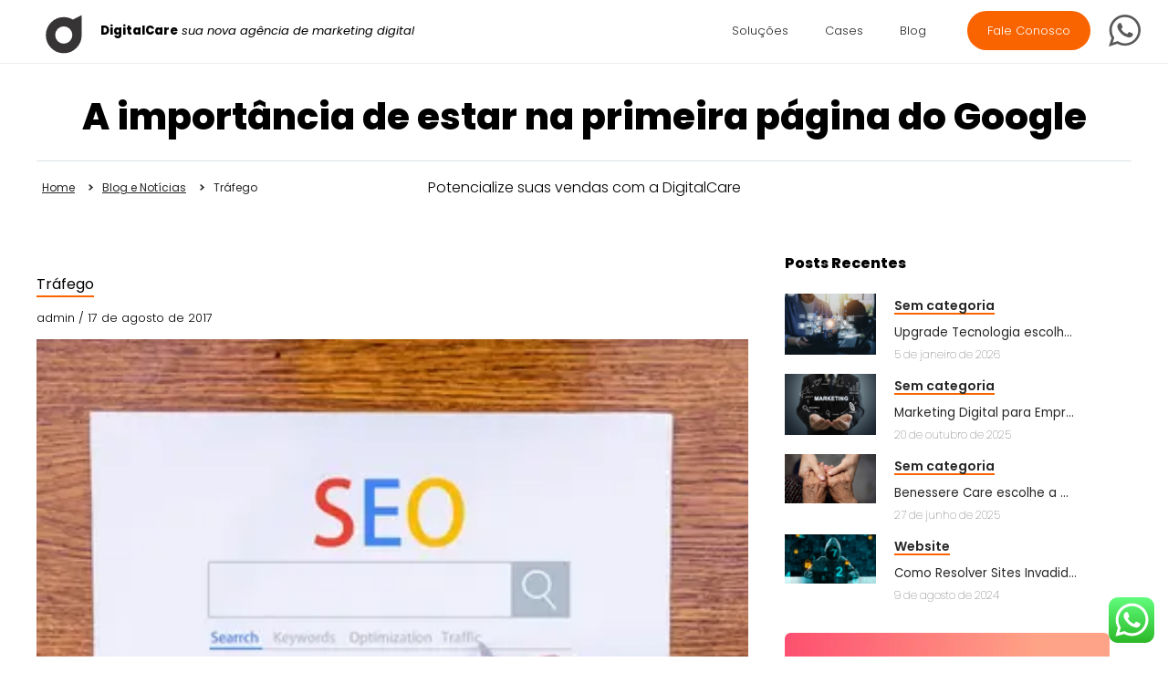

--- FILE ---
content_type: text/html; charset=UTF-8
request_url: http://digitalcare.com.br/a-importancia-de-estar-na-primeira-pagina-do-google/
body_size: 25533
content:
<!doctype html><html lang="pt-br"><head><meta charset="utf-8"><meta name="viewport" content="width=device-width, initial-scale=1.0"><link rel="stylesheet" href="https://cdnjs.cloudflare.com/ajax/libs/slick-carousel/1.9.0/slick-theme.min.css?v=1.0" integrity="sha512-17EgCFERpgZKcm0j0fEq1YCJuyAWdz9KUtv1EjVuaOz8pDnh/0nZxmU6BBXwaaxqoi9PQXnRWqlcDB027hgv9A==" crossorigin="anonymous" referrerpolicy="no-referrer" /><link rel="stylesheet" type="text/css" href="//cdn.jsdelivr.net/npm/slick-carousel@1.8.1/slick/slick.css?v=1.0"/><link rel="stylesheet" type="text/css" href="//cdn.jsdelivr.net/npm/slick-carousel@1.8.1/slick/slick-theme.css?v=1.0"/><link
 rel="stylesheet"
 href="https://cdn.jsdelivr.net/npm/swiper@11/swiper-bundle.min.css"
 /><meta name='robots' content='index, follow, max-image-preview:large, max-snippet:-1, max-video-preview:-1' /> <!-- Google Tag Manager for WordPress by gtm4wp.com --> <script data-cfasync="false" data-pagespeed-no-defer>var gtm4wp_datalayer_name="dataLayer";var dataLayer=dataLayer||[];</script> <!-- End Google Tag Manager for WordPress by gtm4wp.com --> <!-- This site is optimized with the Yoast SEO plugin v23.9 - https://yoast.com/wordpress/plugins/seo/ --><title>A importância de estar na primeira página do Google - DigitalCare</title><meta name="description" content="A importância de estar na primeira página do Google. Você sabia que mais de 97% das pessoas não passam da segunda página nos resultados?" /><link rel="canonical" href="http://digitalcare.com.br/a-importancia-de-estar-na-primeira-pagina-do-google/" /><meta property="og:locale" content="pt_BR" /><meta property="og:type" content="article" /><meta property="og:title" content="A importância de estar na primeira página do Google - DigitalCare" /><meta property="og:description" content="A importância de estar na primeira página do Google. Você sabia que mais de 97% das pessoas não passam da segunda página nos resultados?" /><meta property="og:url" content="http://digitalcare.com.br/a-importancia-de-estar-na-primeira-pagina-do-google/" /><meta property="og:site_name" content="DigitalCare" /><meta property="article:published_time" content="2017-08-17T16:47:00+00:00" /><meta property="article:modified_time" content="2024-10-13T14:05:35+00:00" /><meta property="og:image" content="http://digitalcare.com.br/wp-content/uploads/2024/01/a-importancia-de-estar-na-primeira-pagina-do-google-1_1.webp" /><meta property="og:image:width" content="362" /><meta property="og:image:height" content="271" /><meta property="og:image:type" content="image/webp" /><meta name="author" content="admin" /><meta name="twitter:card" content="summary_large_image" /><meta name="twitter:label1" content="Escrito por" /><meta name="twitter:data1" content="admin" /><meta name="twitter:label2" content="Est. tempo de leitura" /><meta name="twitter:data2" content="2 minutos" /><style media="all">@font-face{font-family:'Ubuntu';src:url(//digitalcare.com.br/wp-content/themes/digitalcare/css/../font/Ubuntu-Italic.eot);src:url(//digitalcare.com.br/wp-content/themes/digitalcare/css/../font/Ubuntu-Italic.eot?#iefix) format('embedded-opentype'),url(//digitalcare.com.br/wp-content/themes/digitalcare/css/../font/Ubuntu-Italic.woff2) format('woff2'),url(//digitalcare.com.br/wp-content/themes/digitalcare/css/../font/Ubuntu-Italic.woff) format('woff'),url(//digitalcare.com.br/wp-content/themes/digitalcare/css/../font/Ubuntu-Italic.ttf) format('truetype'),url(//digitalcare.com.br/wp-content/themes/digitalcare/css/../font/Ubuntu-Italic.svg#Ubuntu-Italic) format('svg');font-weight:400;font-style:italic;font-display:swap}@font-face{font-family:'Ubuntu';src:url(//digitalcare.com.br/wp-content/themes/digitalcare/css/../font/Ubuntu-Bold.eot);src:url(//digitalcare.com.br/wp-content/themes/digitalcare/css/../font/Ubuntu-Bold.eot?#iefix) format('embedded-opentype'),url(//digitalcare.com.br/wp-content/themes/digitalcare/css/../font/Ubuntu-Bold.woff2) format('woff2'),url(//digitalcare.com.br/wp-content/themes/digitalcare/css/../font/Ubuntu-Bold.woff) format('woff'),url(//digitalcare.com.br/wp-content/themes/digitalcare/css/../font/Ubuntu-Bold.ttf) format('truetype'),url(//digitalcare.com.br/wp-content/themes/digitalcare/css/../font/Ubuntu-Bold.svg#Ubuntu-Bold) format('svg');font-weight:700;font-style:normal;font-display:swap}@font-face{font-family:'Ubuntu';src:url(//digitalcare.com.br/wp-content/themes/digitalcare/css/../font/Ubuntu-Light.eot);src:url(//digitalcare.com.br/wp-content/themes/digitalcare/css/../font/Ubuntu-Light.eot?#iefix) format('embedded-opentype'),url(//digitalcare.com.br/wp-content/themes/digitalcare/css/../font/Ubuntu-Light.woff2) format('woff2'),url(//digitalcare.com.br/wp-content/themes/digitalcare/css/../font/Ubuntu-Light.woff) format('woff'),url(//digitalcare.com.br/wp-content/themes/digitalcare/css/../font/Ubuntu-Light.ttf) format('truetype'),url(//digitalcare.com.br/wp-content/themes/digitalcare/css/../font/Ubuntu-Light.svg#Ubuntu-Light) format('svg');font-weight:300;font-style:normal;font-display:swap}@font-face{font-family:'Ubuntu';src:url(//digitalcare.com.br/wp-content/themes/digitalcare/css/../font/Ubuntu-Medium.eot);src:url(//digitalcare.com.br/wp-content/themes/digitalcare/css/../font/Ubuntu-Medium.eot?#iefix) format('embedded-opentype'),url(//digitalcare.com.br/wp-content/themes/digitalcare/css/../font/Ubuntu-Medium.woff2) format('woff2'),url(//digitalcare.com.br/wp-content/themes/digitalcare/css/../font/Ubuntu-Medium.woff) format('woff'),url(//digitalcare.com.br/wp-content/themes/digitalcare/css/../font/Ubuntu-Medium.ttf) format('truetype'),url(//digitalcare.com.br/wp-content/themes/digitalcare/css/../font/Ubuntu-Medium.svg#Ubuntu-Medium) format('svg');font-weight:500;font-style:normal;font-display:swap}@font-face{font-family:'Ubuntu';src:url(//digitalcare.com.br/wp-content/themes/digitalcare/css/../font/Ubuntu-Regular.eot);src:url(//digitalcare.com.br/wp-content/themes/digitalcare/css/../font/Ubuntu-Regular.eot?#iefix) format('embedded-opentype'),url(//digitalcare.com.br/wp-content/themes/digitalcare/css/../font/Ubuntu-Regular.woff2) format('woff2'),url(//digitalcare.com.br/wp-content/themes/digitalcare/css/../font/Ubuntu-Regular.woff) format('woff'),url(//digitalcare.com.br/wp-content/themes/digitalcare/css/../font/Ubuntu-Regular.ttf) format('truetype'),url(//digitalcare.com.br/wp-content/themes/digitalcare/css/../font/Ubuntu-Regular.svg#Ubuntu-Regular) format('svg');font-weight:400;font-style:normal;font-display:swap}@font-face{font-family:'Poppins';src:url(//digitalcare.com.br/wp-content/themes/digitalcare/css/../font/Poppins-Bold.eot);src:url(//digitalcare.com.br/wp-content/themes/digitalcare/css/../font/Poppins-Bold.eot?#iefix) format('embedded-opentype'),url(//digitalcare.com.br/wp-content/themes/digitalcare/css/../font/Poppins-Bold.woff2) format('woff2'),url(//digitalcare.com.br/wp-content/themes/digitalcare/css/../font/Poppins-Bold.woff) format('woff'),url(//digitalcare.com.br/wp-content/themes/digitalcare/css/../font/Poppins-Bold.ttf) format('truetype'),url(//digitalcare.com.br/wp-content/themes/digitalcare/css/../font/Poppins-Bold.svg#Poppins-Bold) format('svg');font-weight:700;font-style:normal;font-display:swap}@font-face{font-family:'Poppins';src:url(//digitalcare.com.br/wp-content/themes/digitalcare/css/../font/Poppins-Italic.eot);src:url(//digitalcare.com.br/wp-content/themes/digitalcare/css/../font/Poppins-Italic.eot?#iefix) format('embedded-opentype'),url(//digitalcare.com.br/wp-content/themes/digitalcare/css/../font/Poppins-Italic.woff2) format('woff2'),url(//digitalcare.com.br/wp-content/themes/digitalcare/css/../font/Poppins-Italic.woff) format('woff'),url(//digitalcare.com.br/wp-content/themes/digitalcare/css/../font/Poppins-Italic.ttf) format('truetype'),url(//digitalcare.com.br/wp-content/themes/digitalcare/css/../font/Poppins-Italic.svg#Poppins-Italic) format('svg');font-weight:400;font-style:italic;font-display:swap}@font-face{font-family:'Poppins';src:url(//digitalcare.com.br/wp-content/themes/digitalcare/css/../font/Poppins-ExtraLight.eot);src:url(//digitalcare.com.br/wp-content/themes/digitalcare/css/../font/Poppins-ExtraLight.eot?#iefix) format('embedded-opentype'),url(//digitalcare.com.br/wp-content/themes/digitalcare/css/../font/Poppins-ExtraLight.woff2) format('woff2'),url(//digitalcare.com.br/wp-content/themes/digitalcare/css/../font/Poppins-ExtraLight.woff) format('woff'),url(//digitalcare.com.br/wp-content/themes/digitalcare/css/../font/Poppins-ExtraLight.ttf) format('truetype'),url(//digitalcare.com.br/wp-content/themes/digitalcare/css/../font/Poppins-ExtraLight.svg#Poppins-ExtraLight) format('svg');font-weight:200;font-style:normal;font-display:swap}@font-face{font-family:'Poppins';src:url(//digitalcare.com.br/wp-content/themes/digitalcare/css/../font/Poppins-ExtraBold.eot);src:url(//digitalcare.com.br/wp-content/themes/digitalcare/css/../font/Poppins-ExtraBold.eot?#iefix) format('embedded-opentype'),url(//digitalcare.com.br/wp-content/themes/digitalcare/css/../font/Poppins-ExtraBold.woff2) format('woff2'),url(//digitalcare.com.br/wp-content/themes/digitalcare/css/../font/Poppins-ExtraBold.woff) format('woff'),url(//digitalcare.com.br/wp-content/themes/digitalcare/css/../font/Poppins-ExtraBold.ttf) format('truetype'),url(//digitalcare.com.br/wp-content/themes/digitalcare/css/../font/Poppins-ExtraBold.svg#Poppins-ExtraBold) format('svg');font-weight:700;font-style:normal;font-display:swap}@font-face{font-family:'Poppins';src:url(//digitalcare.com.br/wp-content/themes/digitalcare/css/../font/Poppins-Light.eot);src:url(//digitalcare.com.br/wp-content/themes/digitalcare/css/../font/Poppins-Light.eot?#iefix) format('embedded-opentype'),url(//digitalcare.com.br/wp-content/themes/digitalcare/css/../font/Poppins-Light.woff2) format('woff2'),url(//digitalcare.com.br/wp-content/themes/digitalcare/css/../font/Poppins-Light.woff) format('woff'),url(//digitalcare.com.br/wp-content/themes/digitalcare/css/../font/Poppins-Light.ttf) format('truetype'),url(//digitalcare.com.br/wp-content/themes/digitalcare/css/../font/Poppins-Light.svg#Poppins-Light) format('svg');font-weight:300;font-style:normal;font-display:swap}@font-face{font-family:'Poppins';src:url(//digitalcare.com.br/wp-content/themes/digitalcare/css/../font/Poppins-Regular.eot);src:url(//digitalcare.com.br/wp-content/themes/digitalcare/css/../font/Poppins-Regular.eot?#iefix) format('embedded-opentype'),url(//digitalcare.com.br/wp-content/themes/digitalcare/css/../font/Poppins-Regular.woff2) format('woff2'),url(//digitalcare.com.br/wp-content/themes/digitalcare/css/../font/Poppins-Regular.woff) format('woff'),url(//digitalcare.com.br/wp-content/themes/digitalcare/css/../font/Poppins-Regular.ttf) format('truetype'),url(//digitalcare.com.br/wp-content/themes/digitalcare/css/../font/Poppins-Regular.svg#Poppins-Regular) format('svg');font-weight:400;font-style:normal;font-display:swap}@font-face{font-family:'Poppins';src:url(//digitalcare.com.br/wp-content/themes/digitalcare/css/../font/Poppins-Medium.eot);src:url(//digitalcare.com.br/wp-content/themes/digitalcare/css/../font/Poppins-Medium.eot?#iefix) format('embedded-opentype'),url(//digitalcare.com.br/wp-content/themes/digitalcare/css/../font/Poppins-Medium.woff2) format('woff2'),url(//digitalcare.com.br/wp-content/themes/digitalcare/css/../font/Poppins-Medium.woff) format('woff'),url(//digitalcare.com.br/wp-content/themes/digitalcare/css/../font/Poppins-Medium.ttf) format('truetype'),url(//digitalcare.com.br/wp-content/themes/digitalcare/css/../font/Poppins-Medium.svg#Poppins-Medium) format('svg');font-weight:500;font-style:normal;font-display:swap}@font-face{font-family:'Poppins';src:url(//digitalcare.com.br/wp-content/themes/digitalcare/css/../font/Poppins-SemiBold.eot);src:url(//digitalcare.com.br/wp-content/themes/digitalcare/css/../font/Poppins-SemiBold.eot?#iefix) format('embedded-opentype'),url(//digitalcare.com.br/wp-content/themes/digitalcare/css/../font/Poppins-SemiBold.woff2) format('woff2'),url(//digitalcare.com.br/wp-content/themes/digitalcare/css/../font/Poppins-SemiBold.woff) format('woff'),url(//digitalcare.com.br/wp-content/themes/digitalcare/css/../font/Poppins-SemiBold.ttf) format('truetype'),url(//digitalcare.com.br/wp-content/themes/digitalcare/css/../font/Poppins-SemiBold.svg#Poppins-SemiBold) format('svg');font-weight:600;font-style:normal;font-display:swap}@font-face{font-family:'Poppins';src:url(//digitalcare.com.br/wp-content/themes/digitalcare/css/../font/Poppins-Thin.eot);src:url(//digitalcare.com.br/wp-content/themes/digitalcare/css/../font/Poppins-Thin.eot?#iefix) format('embedded-opentype'),url(//digitalcare.com.br/wp-content/themes/digitalcare/css/../font/Poppins-Thin.woff2) format('woff2'),url(//digitalcare.com.br/wp-content/themes/digitalcare/css/../font/Poppins-Thin.woff) format('woff'),url(//digitalcare.com.br/wp-content/themes/digitalcare/css/../font/Poppins-Thin.ttf) format('truetype'),url(//digitalcare.com.br/wp-content/themes/digitalcare/css/../font/Poppins-Thin.svg#Poppins-Thin) format('svg');font-weight:100;font-style:normal;font-display:swap}:root{--primaria:#ff5700;--secundaria:#d4772d;--preto:#021927;--success:#01c851;--warning:#ffbb34;--branco:#fff}#AncoraSolucao{padding-top:0}.centro{text-align:center}.direito{text-align:right}.esquerdo{text-align:left}.top20{position:relative;top:20px}h1{font-size:40px;font-weight:700}h2{font-family:'Ubuntu',sans-serif;font-size:30px;font-weight:400}h3{font-size:30px;font-weight:700;line-height:36px}hr{border:none;height:1px;background:#012b44;opacity:.14;margin:-15px 0 0}.texto13{font-size:13px;line-height:24px}.pl50{padding-left:50px}.clear{clear:both}.titulo-subtitulo p{font-weight:300}html{overflow-x:hidden}body{overflow-x:hidden;padding:0;margin:0;font-family:'Poppins',sans-serif}.conteudo{width:1200px;margin:0 auto;overflow:hidden}.redes{position:fixed;right:20px;top:30%;z-index:999}.principal{height:90vh;display:inherit;background:linear-gradient(rgba(0,0,0,.5),rgba(0,0,0,.5)),url(http://localhost/DigitalCare/wp-content/uploads/2024/10/Mask-group.png) 0 0 no-repeat;background-size:cover;filter:saturate(0);transition:filter 1s ease}.principal{height:100vh;position:relative;display:flex;align-items:center;justify-content:center;overflow:hidden}.slide-bg{position:absolute;top:0;left:0;width:100%;height:100%;object-fit:cover;z-index:0;transition:filter 1s ease}.principal .swiper-slide:before{content:"";position:absolute;top:0;left:0;width:100%;height:100%}.principal .conteudo h1{position:relative;z-index:2;color:#fff}.principal .swiper-container{width:100%;height:100%}.principal .swiper-slide{position:relative;display:flex;align-items:center;justify-content:center;height:100vh}.rolar{background:#fff;height:100px;padding-top:85px;position:fixed;z-index:9999;display:none}.center{max-width:1200px;margin:0 auto}header{width:100%}.centralizado h1{color:#fff;padding-top:0;font-size:clamp(45px,9vw,110px);line-height:clamp(45px,10vw,130px);font-weight:500;margin:100px 0 0}header p{position:relative;color:var(--branco);font-size:16px;top:-20px;font-weight:300}.logomarca{width:187px;height:74px}.fixed{position:fixed;background:#262626}.menu ul{display:flex;align-items:baseline;float:right}.menu li{display:inline;padding:0;font-size:17px}.menu li a{padding:15px 40px;transition:all .5s ease}.submenu a{background:url(https://digitalcare.com.br/wp-content/themes/digitalcare/css/../imagens/svg/seta-baixo.svg) 85% center no-repeat;padding-right:50px !important;transition:all .5s ease}.submenu a:hover{background:url(https://digitalcare.com.br/wp-content/themes/digitalcare/css/../imagens/svg/seta-baixo.svg) 85% center no-repeat #fff1 !important;transition:all .5s ease}.menu a:hover{background:#fff1;transition:all .5s ease}.fale{border:3px solid;border-color:var(--primaria);border-radius:37px;padding:0 !important;margin:0;margin-left:30px}.fale a{padding:20px 40px;display:block;border-radius:37px}.fale a:hover{background:#fff1}.rolar .fale{font-weight:700;background:var(--primaria);border:0;border-radius:37px}.rolar .fale a{color:#fff !important}.menu li a{color:#fff;text-decoration:none}.rolar .menu li a{color:#000;text-decoration:none}.cesta img{width:100%;padding:100px 0}.botao{background:var(--primaria);text-decoration:none;padding:20px 30px;color:var(--branco);font-size:19px;font-weight:500;border-radius:10px;margin-top:10px;border:solid 1px transparent}#sobre{padding-top:200px}#sobre p{font-weight:300;font-size:15px}#sobre img{width:auto;height:auto;float:right;margin-top:-10px}#sobre h2{font-size:30px;line-height:30px;margin-top:50px;font-size:30px;font-weight:700}.bgEmpresa{background:url(https://digitalcare.com.br/wp-content/themes/digitalcare/css/../imagens/bg-loja.webp) no-repeat !important;color:var(--branco);display:flex;flex-direction:column;justify-content:space-around;align-items:center}.bgEmpresa1{background:url(https://digitalcare.com.br/wp-content/themes/digitalcare/css/../imagens/bg-mkt.webp) no-repeat;color:var(--branco);display:flex;flex-direction:column;justify-content:space-around;align-items:center;position:relative;top:-23px}.conteudo1{width:70%;padding:198px 0}.conteudo1 img{position:relative;top:3px;left:5px;width:17px}#empresa span{font-size:14px;letter-spacing:3px;font-weight:300}#empresa h4{font-size:30px;font-weight:600;margin-top:0}#empresa p{font-size:16px;font-weight:400}.btImagem{text-decoration:none;padding:10px 20px;color:var(--branco);font-size:14px;font-weight:500;border:1px solid #fff}#estrategia{background:url(https://digitalcare.com.br/wp-content/themes/digitalcare/css/../imagens/bg_linha.webp) repeat-y top center}.circulo{width:250px;height:250px;margin:40px auto;border:1px solid #012b4424;border-radius:100%;background:var(--branco);padding:50px}.circulo h1{background:var(--primaria);width:40px;height:40px;margin:16px auto;padding:10px;border-radius:100%;color:var(--branco);font-size:34px;font-weight:800;font-family:'Ubuntu',sans-serif}.circulo2{background:var(--primaria);width:250px;height:250px;margin:40px auto;border:1px solid #012b4424;border-radius:100%;padding:50px;color:#000}.circulo2 h1{background:var(--branco);width:40px;height:40px;margin:16px auto;padding:10px;border-radius:100%;color:var(--primaria);font-size:34px;font-weight:800;font-family:'Ubuntu',sans-serif}#estrategia p{font-weight:300}#estrategia h2{margin-top:5px;margin-bottom:-5px}#estrategia img{margin-top:-100px}.acabaBorda{background:#fff;width:100%;height:30px;position:relative;top:-29px}.caseBg{background:url(https://digitalcare.com.br/wp-content/themes/digitalcare/css/../imagens/bg_cases.webp) no-repeat top center;background-size:cover;height:auto;padding:100px 30px}.solucoes img{margin-inline:auto;height:auto;width:100%;display:block;width:100%}.item.swiper-slide{justify-self:center;background:var(--branco);width:20vw !important;text-align:center;padding:15px;border-radius:10px}.item a{text-decoration:none;color:#262626}.item a .bt{color:#fff;font-size:13px;font-weight:300;width:auto;padding:5px 10px;margin:20px 6px 6px}.item h4{text-align:left;margin:5px 0 0 7px;font-size:14px}.item p{text-align:left;margin:5px 0 0 7px;font-size:14px;font-weight:300}.bt a{text-decoration:none;background:var(--primaria);color:#fff;font-size:13px;padding:5px;font-weight:300;display:inherit;margin:10px 5px;-webkit-transition-duration:.9s}.bt a:hover{background:var(--preto);-webkit-transition-duration:.9s}.solucoes::-webkit-scrollbar{height:10px}.solucoes::-webkit-scrollbar-track{background:#0002}.solucoes::-webkit-scrollbar-thumb{background:#ff5702;border-radius:10px}#pqEscolher .col3{padding:20px;box-sizing:border-box}#pqEscolher{margin-top:80px}.pqescolhe{margin-top:80px}.pqescolhe p{margin:5px 0 0;font-size:14px;font-weight:300}.pqescolhe h4{margin-top:10px;margin-bottom:0}.pqescolhe img{width:50px;height:50px}#vendas{margin-top:80px}.contatos{background:#fff;padding:40px;border:20px solid #000;box-sizing:border-box;border-radius:15px;position:relative;z-index:2}.contatos .col3{text-align:left}.contatos .whatsapp{padding-top:10px;text-align:right}.contatos h4{margin:0;padding:0}.contatos p{margin:0;font-size:13px;font-weight:300}#formulario{background:url(https://digitalcare.com.br/wp-content/themes/digitalcare/css/../imagens/bg_topo.webp);height:750px;position:relative;top:-80px;z-index:1;padding-top:80px}#formulario p{color:#fff;text-align:center;font-size:18px;font-weight:300;padding:25px 0}.form{width:50%;margin:20px auto 0 auto}.formulario-input{margin:10px auto;width:100%}.formulario-input input::placeholder{color:#000}.formulario-input input{border:0;padding:20px;border-radius:5px;width:100%;background:#fff;color:#000;outline:none}.formulario-input textarea::placeholder{color:#000;font-family:arial,sans-serif}.formulario-input textarea{border:0;padding:20px;border-radius:5px;width:100%;background:#fff;color:#000;height:150px;outline:none}.bt-enviar{background:var(--primaria) !important;width:30%;padding:20px;border:none !important;color:#fff !important;float:right;margin-right:-35px;border-radius:5px}.bt-enviar:hover{opacity:.9}#noticias{margin-top:40px}.noticias a{text-decoration:none !important;color:#262626}.lista-noticias .lerMais{background:#fa6400;padding:12px 22px;display:inline-block;color:#fff}.lista strong{font-size:14px;font-weight:400}.lista p{font-size:13px;font-weight:300;padding:0 20px;text-align:left}.lista,.noticias{margin:40px 0}.lista img{float:left;margin:0 20px 40px 0}#Noticias hr{width:85%;float:left}.noticias p{font-size:13px;font-weight:300}.noticias h2{font-size:18px;font-weight:600}.lerMais{color:darkred;font-size:12px}footer{padding:0 0 40px}.rodape hr{width:100%}.rodape ul{display:inline}.rodape li{list-style:none;padding:3px 0}.rodape li a{color:#000;font-size:13px;text-decoration:none;font-weight:300}.rodape li a:hover{color:var(--primaria)}.parceiro img{padding:30px 0 0;width:90px;height:80%}.logoPreta img{padding:40px 0 0;margin-bottom:20px}.hvr-float-shadow{display:inline-block;vertical-align:middle;-webkit-transform:perspective(1px) translateZ(0);transform:perspective(1px) translateZ(0);box-shadow:0 0 1px rgba(0,0,0,0);position:relative;-webkit-transition-duration:.3s;transition-duration:.3s;-webkit-transition-property:transform;transition-property:transform}.hvr-float-shadow:before{pointer-events:none;position:absolute;z-index:-1;content:'';top:100%;left:5%;height:30px;width:90%;opacity:0;background:-webkit-radial-gradient(center,ellipse,rgba(0,0,0,.35) 0%,rgba(0,0,0,0) 80%);background:radial-gradient(ellipse at center,rgba(0,0,0,.35) 0%,rgba(0,0,0,0) 80%);-webkit-transition-duration:.3s;transition-duration:.3s;-webkit-transition-property:transform,opacity;transition-property:transform,opacity}.hvr-float-shadow:hover,.hvr-float-shadow:focus,.hvr-float-shadow:active{-webkit-transform:translateY(-15px);transform:translateY(-15px)}.hvr-float-shadow:hover:before,.hvr-float-shadow:focus:before,.hvr-float-shadow:active:before{opacity:.5;-webkit-transform:translateY(15px);transform:translateY(35px)}::-moz-selection{color:#262626;background:#f60}::selection{color:#262626;background:#f60}.hvr-hollow{display:inline-block;vertical-align:middle;-webkit-transform:perspective(1px) translateZ(0);transform:perspective(1px) translateZ(0);box-shadow:0 0 1px rgba(0,0,0,0);-webkit-transition-duration:.3s;transition-duration:.3s;-webkit-transition-property:background;transition-property:background;box-shadow:inset 0 0 0 4px #e1e1e1,0 0 1px rgba(0,0,0,0)}.hvr-hollow:hover,.hvr-hollow:focus,.hvr-hollow:active{background:0 0}.whatsapp a{padding:20px 40px;border-radius:100px;color:#fff;text-decoration:none;background:url(https://digitalcare.com.br/wp-content/themes/digitalcare/css/../imagens/svg/WhatsApp.svg) no-repeat 20px center #65bc54;padding-left:70px}.menu-scroll{display:flex;background:#fff;padding:10px 20px;position:fixed;top:0;width:100%;z-index:10;display:none;border-bottom:solid 1px #ccc5;box-sizing:border-box}.menu-scroll .center{display:flex;justify-content:space-between}.menu-scroll .isologo{width:40px;display:block;margin-top:6px}.menu-scroll ul li{display:inline-block;border:none}.menu-scroll ul li a{padding:0 0 0 40px;color:#262626;text-decoration:none}.menu-scroll .fale-conosco a:hover{opacity:.9}.menu-scroll .fale-conosco a{background:#fa6400;padding:12px 22px;margin-left:45px;color:#fff;border-radius:30px}.menu-scroll-blog{display:flex;background:#fff;padding:10px;position:fixed;width:100%;z-index:10;display:none;border-bottom:solid 1px #ccc5}.menu-scroll-blog .center{display:flex;justify-content:space-between}.menu-scroll-blog .isologo{width:40px;display:block;margin-top:6px}.menu-scroll-blog ul li{display:inline-block;border:none}.menu-scroll-blog ul li a{padding:0 0 0 40px;color:#262626;text-decoration:none}.menu-scroll-blog .fale-conosco a:hover{opacity:.9}.menu-scroll-blog .fale-conosco a{background:#fa6400;padding:12px 22px;margin-left:45px;color:#fff;border-radius:30px}.menu-scroll-blog nav{display:flex;align-items:center;padding-left:0}.menu-scroll-blog nav span{display:inline-block;margin-left:20px;font-size:13px;font-style:italic}.menu-scroll nav{display:flex;align-items:center;padding-left:0}.menu-scroll nav span{display:inline-block;margin-left:20px;font-size:13px;font-style:italic}.aside{box-sizing:border-box}.aside .form{width:auto}.principal{background-image}@keyframes float{0%{transform:translatey(0px)}50%{transform:translatey(-20px)}100%{transform:translatey(0px)}}@keyframes float2{0%{transform:translatey(0px);opacity:.2}50%{transform:translatey(20px);opacity:.3}100%{transform:translatey(0px);opacity:.2}}.avatar2{margin-top:-100px}.avatar img{box-sizing:border-box;overflow:hidden;transform:translatey(0px);animation:float 6s ease-in-out infinite}.avatar2 img{box-sizing:border-box;overflow:hidden;transform:translatey(0px);animation:float2 6s ease-in-out infinite;margin-left:60px}.pagina-interna{padding-top:65px}.p20{padding:0 20px}.p20 img{width:100%}.footer-interno{border:solid 1px #ccc5}.lista-noticias .linha{display:flex;justify-content:space-between}.lista-noticias .linha .noticias img{width:100%}.lista-noticias .linha .noticia-aberta{padding-right:20px;margin-bottom:40px}.noticias-relacionadas .col4{padding:10px 20px 10px 0}.noticias-relacionadas .col4:last-child{padding-right:0}.mais-acessadas .noticias:nth-child(2){padding-top:46px}.mais-acessadas .noticias{padding-right:20px;padding-left:20px}.mais-acessadas .noticias img{width:100%;height:auto;display:block}.topo a{border-bottom:solid 2px transparent;!important}.topo{position:relative;z-index:10}.topo.sm a{color:#262626}.topo.sm .submenu .active{filter:contrast(.8);-webkit-transform:scaleY(-1) !important;-moz-transform:scaleY(-1) !important;-ms-transform:scaleY(-1) !important;-o-transform:scaleY(-1) !important;transform:scaleY(-1) !important}.topo.sm .fale a{background:#ff5700;color:#fff}.topo.sm .fale a:hover{background:#ff6210 !important}.topo.sm .logomarca img{filter:invert(100%) sepia(79%) saturate(2476%) hue-rotate(86deg) brightness(118%) contrast(119%)}.topo.sm .active{border-bottom:solid 2px #ff5700}#megamenu{position:absolute;top:0;width:100%;background:#fff;padding-top:200px;display:none;box-shadow:10px 10px 10px #0001}.col1{width:8.333333%;float:left}.col2{width:16.666667%;float:left}.col3{width:25%;float:left}.col3a{width:25%;float:left}.col4{width:32.9999%;float:left}.col5{width:41.666667%;float:left}.col6{width:50%;float:left}.col6a{width:50%;float:left}.col7{width:58.333333%;float:left}.col8{width:66.666667%;float:left}.col9{width:75%;float:left}.col10{width:83.333333%;float:left}.col11{width:91.666667%;float:left}.col12{width:100%;float:left}.clear{clear:both}@media (min-width:10px) and (max-width:700px){.col1,.col2,.col3,.col4,.col5,.col6,.col7,.col8,.col9,.col10,.col11,.col12{width:100% !important;display:block !important;float:none;clear:both}.menu-scroll nav span,.menu-scroll .fale-conosco a{display:none}.principal{height:850px}header h1{padding-top:0 !important;margin-top:20px !important}header p{padding:0 46px !important}.menu{float:left;margin-left:-30px}.menu li{display:inline;padding:6px 8px;font-size:16px}.fale{position:absolute;right:15px}.conteudo,.conteudo1{width:96%;text-align:center}header h1{padding-top:50px;font-size:38px;line-height:50px}.botao{padding:15px;font-size:16px}.cesta img{padding:50px 0}#sobre{padding-top:30px}#sobre img{margin-right:40px;margin-top:10px}#empresa{margin-top:40px}.fotoEmp img{width:100%}.fotoEstrategia{width:100%}.bgEmpresa1{top:0}.caseBg{padding:100px 20px}.solucoes img{height:auto;width:100%;display:block}#pqEscolher{margin-top:40px}.pqescolhe{margin-top:40px}.pqescolhe p{margin:5px 0 20px}#Noticias hr{width:100%}.carousel-cases h2{padding-left:0 !important}.carousel-overflow{padding-left:0 !important}.contatos{background:#fff;padding:0;border:8px solid #000;border-radius:15px;position:relative;z-index:2;overflow:hidden}#formulario p{padding:10px 50px}.form{width:100%}.bt-enviar{float:none;margin-right:0;border-radius:5px}.esquerdo,.direito{text-align:center}.lista p{font-size:13px;font-weight:300;padding:0 60px}footer{padding:20px 0}}canvas{display:block;width:99.1vw;height:1000px !important;position:absolute;top:0;z-index:-1}.icon-whats img{filter:invert(0%) sepia(0%) saturate(0) hue-rotate(0) brightness(0) contrast(30%)}.icon-whats{display:inline-block;margin:5px 0 0 20px}.icon-whats:hover img{filter:invert(0%) sepia(0%) saturate(0) hue-rotate(0) brightness(0) contrast(60%)}#megamenu a{text-decoration:none;color:#262626}.banner-section .center,.banner-section .row,.banner-section .align-vert{height:100%}.banner-section{background:url(https://digitalcare.com.br/wp-content/themes/digitalcare/css/../imagens/small-business-ecommerce.webp) 0 0 no-repeat;background-size:cover;height:400px;width:100%;position:relative}.banner-section.mkt-digital{background:url(https://digitalcare.com.br/wp-content/themes/digitalcare/css/../imagens/bg-interna-mkt-digital.webp) 0 0 no-repeat}.banner-section:after{z-index:0;content:"";display:block;width:100%;height:100%;background:#0005;position:absolute;left:0;top:0}.content-page{line-height:1.7}.titulo-banner-section{font-weight:700;font-size:40px;color:#fff;z-index:1;position:relative;text-align:center;width:100%;text-shadow:5px 5px 5px #0003;letter-spacing:2px}.effect-texto{position:relative}.effect-texto:before{content:"";display:block;width:100%;height:20px;background:#ff5700;position:absolute;bottom:0;left:0;z-index:-1}.texto-sobre-solucao{text-align:justify;margin:0 auto;font-weight:300;font-size:clamp(14px,5vw,15px);padding:50px 80px 40px;box-sizing:border-box;font-weight:300}.texto-sobre-solucao p:first-child{margin-bottom:clamp(36px,2.6vw,50px)}.texto-sobre-solucao h3{margin-top:40px;margin-bottom:0;text-align:left;font-size:25px;color:#ff5700;font-family:'Ubuntu',sans-serif}.texto-sobre-solucao h3 strong{font-weight:400}.title-h3{text-align:center}.space-title{padding:20px;display:block}.banner-full-color{background:#262626;padding:50px;color:#fff;font-size:28px;line-height:40px;margin:80px 0;font-weight:100}.banner-full-color .btn{font-size:16px}.clearfix{clear:both}.btn{padding:12px 80px 12px 35px;margin-left:45px;color:#fff;border-radius:30px;font-size:20px;font-weight:300;text-decoration:none;background:url(https://digitalcare.com.br/wp-content/themes/digitalcare/css/../imagens/svg/whatsapp.svg) 90% center no-repeat #fa6400}.mt-top10{margin-top:10px;display:inline-block}.icon-whats img{filter:invert(0%) sepia(0%) saturate(0) hue-rotate(0) brightness(0) contrast(30%)}.icon-whats{display:inline-block;margin:5px 0 0 20px}.icon-whats:hover img{filter:invert(0%) sepia(0%) saturate(0) hue-rotate(0) brightness(0) contrast(60%)}.lista-check{list-style:none;float:left;margin-top:100px;margin-left:-300px}.lista-check li{background:url(https://digitalcare.com.br/wp-content/themes/digitalcare/css/../imagens/svg/check.svg) 250px center no-repeat;background-size:20px;padding:20px 65px 20px 300px;background-color:#fff;border-radius:0 50px 50px 0;margin:10px 0 10px 10px;border-right:0;font-weight:300;border:solid 2px #ccc5;display:table}.lista-check li:hover{border:solid 2px #262626}.lista-check li img{filter:invert(0%) sepia(0%) saturate(0) hue-rotate(0) brightness(0) contrast(30%)}.img-solucao{width:126%;margin-left:-50px;z-index:1;position:relative}.title-h3.line1{text-align:text;margin:0;padding:0;margin-left:-250px}.title-h3.line2{text-align:text;margin:0;padding:0;margin-right:-150px}.solucoes .item a{color:#262626 !important;text-decoration:none}.solucoes .item .bt{background:#ff5700;width:auto;padding:5px 10px;margin:20px 6px 6px}.imagem-post-sing{width:100%}.banner-aside{padding:0 20px}.posts-recentes{padding:20px}.posts-recentes .post-recente a{display:flex;margin-bottom:10px}.posts-recentes .post-recente h5{width:200px;white-space:nowrap;overflow:hidden;text-overflow:ellipsis}.posts-recentes a{color:#262626;text-decoration:none !important}.posts-recentes .post-recente-img img{width:100px}.posts-recentes .post-recente-info{padding:0 20px}.posts-recentes .post-recente-info strong{font-weight:600;font-size:14px;border-bottom:solid 2px #fa6400;display:inline-block;margin-bottom:10px;height:18px}.posts-recentes .post-recente-info span{font-weight:100;font-size:12px}.posts-recentes .post-recente-info h5{margin:0;font-weight:400}.noticia-aberta h4{font-size:35px;line-height:41px;margin:20px 0 0}.categoria-post{padding-top:25px;display:inline-block;border-bottom:solid 2px #fa6400}.banner-aside img{width:100%}.noticias-posts-cima{margin-bottom:20px}.noticias-posts-cima .linha{margin-bottom:41px}.noticias-posts-cima .col6{margin-right:20px}.noticias-posts-baixo{margin-top:20px}.noticias-posts-baixo .col4{margin-right:20px}.noticias-posts-baixo .col4:last-child{margin-right:0}.solucoes .item a h4{color:#262626 !important;text-decoration:none}.solucoes .item .bt{background:#ff5700;width:auto;padding:5px 10px;margin:20px 6px 6px;color:#fff;font-size:13px;font-weight:600}.banner-aside{text-align:center}.bt-wtp-custom{background:url(https://digitalcare.com.br/wp-content/themes/digitalcare/css/../imagens/svg/WhatsApp.svg) 20px center no-repeat #434343;padding:20px 25px 20px 65px;margin-top:-40px;border-radius:10px;color:#fff;text-decoration:none;font-size:15px;display:block;z-index:2;position:relative}.breadcrumb{color:#262626;font-size:12px;text-align:left;margin-top:-37px;margin-bottom:19px}.breadcrumb a{color:#262626;margin:6px;background:url(https://digitalcare.com.br/wp-content/themes/digitalcare/css/../imagens/svg/seta-breadcrumb.svg) left center no-repeat;background-size:5px;padding-left:15px}.breadcrumb span{color:#262626;margin:6px;background:url(https://digitalcare.com.br/wp-content/themes/digitalcare/css/../imagens/svg/seta-breadcrumb.svg) left center no-repeat;background-size:5px;padding-left:15px}.breadcrumb a:first-child{background:0 0;padding-left:0}.title-page{display:block}.bar-info-description{display:block;justify-content:space-between}.ferramentas .item-ferramenta{padding:20px;box-sizing:border-box}#typewriter-prefix{color:#c63}.mb0{margin-bottom:0}#formulario p{padding:0;margin:0}#formulario br{display:none}#formulario input{border:0;padding:20px;border-radius:5px;width:100%;background:#fff;color:#000;outline:none;margin-bottom:10px;box-sizing:border-box}#formulario textarea{border:0;padding:20px;border-radius:5px;width:100%;background:#fff;color:#000;height:150px;outline:none;font-family:'arial',sans-serif;box-sizing:border-box}#formulario .wpcf7-submit{padding:20px;border-radius:5px;width:100%;outline:none;margin-bottom:10px;background:#ff5700 !important;border:none !important;color:#000 !important;font-weight:500;font-size:17px;margin-top:5px;cursor:pointer}#formulario .wpcf7-submit:hover{opacity:.9}.prev-next-posts a{color:#434343;padding:10px 20px;text-decoration:none;background:url(https://digitalcare.com.br/wp-content/themes/digitalcare/css/../imagens/svg/seta-breadcrumb.svg) right center no-repeat;background-size:7px}.prev-posts-link{float:right}.next-posts-link a{float:left;background:url(https://digitalcare.com.br/wp-content/themes/digitalcare/css/../imagens/svg/seta-breadcrumb.svg) left center no-repeat;background-size:7px}.parceiro .selos{text-decoration:none;display:inline-block}.parceiro .selo-sm img{padding-top:0 !important;width:120px}.parceiro .selo-sm{margin-left:15px}.parceiro .flex-align{display:flex;align-items:center}.img-redes{border-radius:5px}#nav-single{display:flex;justify-content:space-between;border-top:solid 1px #ccc5;padding-top:20px;margin-top:40px}#nav-single h2{font-size:15px}#nav-single span{display:inline-block;width:200px}#nav-single .nav-next{text-align:right}.ferramentas.single-case{display:flex;flex-wrap:wrap}.ferramentas.single-case .item-ferramenta{float:initial}.wpcf7-response-output{color:#fff !important;margin-bottom:40px}.wpcf7-not-valid-tip{padding-bottom:10px;font-size:12px}.col1{width:8.333333%;float:left}.col2{width:16.666667%;float:left}.col3{width:25%;float:left}.col3a{width:25%;float:left}.col4{width:32.9999%;float:left}.col5{width:41.666667%;float:left}.col6{width:50%;float:left}.col6a{width:50%;float:left}.col7{width:58.333333%;float:left}.col8{width:66.666667%;float:left}.col9{width:75%;float:left}.col10{width:83.333333%;float:left}.col11{width:91.666667%;float:left}.col12{width:100%;float:left}.clear{clear:both}.menu-mobile{width:100px;display:none}@media (min-width:10px) and (max-width:1500px){.banner-section{background-position:0 !important}.item.swiper-slide{width:26vw !important}}@media (min-width:10px) and (max-width:700px){.menu-mobile:after{content:"Abrir menu";position:absolute;left:-9999px;width:1px;height:1px;overflow:hidden}.title-none{display:none !important;padding-bottom:10px}.mobile-footer{padding-bottom:40px}.parceiro .flex-align{display:block !important;margin-top:60px}.parceiro .flex-align a{display:block !important}.menu-mobile{display:block !important}.col1,.col2,.col3,.col4,.col5,.col6,.col7,.col8,.col9,.col10,.col11,.col12{width:100% !important;display:block !important;float:none;clear:both}.principal{height:850px}.pl50{padding-left:40px !important}header h1{padding-top:20px !important}header p{padding:0 46px !important}.menu{float:left;margin-left:-30px}.menu li{display:inline;padding:6px 8px;font-size:16px}.fale{position:absolute;right:15px}.conteudo,.conteudo1{width:96%;text-align:center}.conteudo1{padding:187px 0 !important}header h1{padding-top:50px;font-size:38px;line-height:36px !important;margin-bottom:20px !important;margin-bottom:40px !important}.titulo-subtitulo h1{line-height:36px}.botao{padding:15px;font-size:16px}.cesta img{padding:50px 0}#sobre{padding-top:0}#sobre img{margin-right:40px;margin-top:10px}#sobre h3{text-align:left;display:inline-block}#empresa{margin-top:40px}.fotoEmp img{width:100%}.fotoEstrategia{width:100%}.bgEmpresa1{top:0}.solucoes img{max-width:350px;max-height:262px}#pqEscolher{margin-top:40px}.pqescolhe{margin-top:40px}.pqescolhe p{margin:5px 0 20px}#Noticias hr{width:100%}.contatos{background:#fff;padding:0;border:8px solid #000;border-radius:15px;position:relative;z-index:2;overflow:hidden}#formulario p{padding:10px 50px}.form{width:100%}.bt-enviar{float:none;margin-right:0;border-radius:5px}.esquerdo,.direito{text-align:center}.lista p{font-size:13px;font-weight:lighter;padding:0 60px}footer{padding:20px 0}.principal .conteudo .cesta{display:none !important}.principal{height:100% !important}#sobre{background:#fff;margin-top:60px}.topo{display:flex}.menu-mobile div{display:inline-block;background:#fff;height:5px;width:100%;display:block;margin-top:8px}.menu{display:none;position:absolute;left:0;top:120px;background:red;width:100%;margin-left:0 !important;height:100vh}.menu li{display:block !important}.menu ul{display:block !important;float:initial !important;padding:0 !important;margin:0 !important}.menu ul li{margin:0;border-bottom:solid 1px #fff}ul .fale{border:none !important;border-color:var(--primaria);border-radius:0 !important;padding:6px 8px !important;margin:0 !important;margin-left:0 !important;position:relative !important;right:initial !important}.fale a{display:inline !important}.submenu a{background:0 0 !important}.submenu a:hover{background:0 0 !important}nav .menu ul li a:hover{background:0 0 !important}h1{font-size:30px !important}.bgEmpresa .conteudo1.direito{background:#0006;width:100%}#empresa .fotoEmp{padding:20px;box-sizing:border-box;display:none !important}.center{width:auto}.menu-scroll-blog .center{display:block;padding:20px}.menu-mob-interno{margin-top:30px;padding-bottom:10px;display:none !important}.menu-mob-interno ul{padding:0;margin:0}.menu-mob-interno ul li{display:block}.menu-mob-interno ul li a{padding:10px;display:block}.menu-mob-interno ul li.fale-conosco a{width:100%;margin:0;box-sizing:border-box}.icon-whats{display:none}.frase-header{display:none !important}.nav-interno .menu-mobile{width:35px}.nav-interno .menu-mobile div{background:#262626 !important;display:block}.nav-interno .menu-scroll-js-logo{justify-content:space-between}.nav-interno nav span{margin:5px 0 !important}.nav-interno .center{padding:0 20px}.breadcrumb{padding:20px;margin:0;background:#0001}.bar-info-description{padding:10px}.titulo-subtitulo h1{padding:20px !important}.titulo-banner-section{padding:20px}.effect-texto:before{display:none}.texto-sobre-solucao{padding:35px}.ferramentas{margin:0 !important;padding:0 !important}.banner-full-color .btn{margin:20px 0 0 !important;line-height:20px;padding:20px 80px 20px 30px}.banner-full-color .col7{font-size:40px;line-height:44px}.menu-scroll-blog.nav-interno{padding-bottom:15px;border-bottom:solid 1px #012b442b}footer .conteudo{margin:0}.conteudo.contatos{padding:60px !important}.conteudo.contatos .col3{margin-top:10px}.conteudo.contatos .whatsapp a{display:block;text-align:left;margin-top:10px}.lista-noticias .linha{padding:20px 20px 0;display:block}.lista-noticias .linha .col6{margin-bottom:40px}.lista-noticias .linha .col6:last-child{margin-bottom:0}.lista-noticias .linha .col4{margin-bottom:40px}.lista-noticias .linha .col4:last-child{margin-bottom:0}.noticias-relacionadas h4{padding:20px}.pagina-interna{padding-top:59px}.title-h3.line1{margin:0 !important}.title-h3.line2{margin:0 !important}.img-solucao{margin:0;width:100%}.lista-check{margin-left:-238px}.pqescolhe{margin:0 !important}.mais-acessadas{margin:0 !important}.single-servicos .content-page ul{padding:25px}.lista-check li{padding:25px 50px 25px 25px!important;border-radius:50px !important;background-position:90% !important;width:73% !important}.single-servicos .content-page ul{padding:25px !important}.lista-check{margin-left:0;margin-top:0}}.display{display:block !important}@media (min-width:10px) and (max-width:1200px){.conteudo{width:100% !important;padding:0 60px;margin:0 60px;box-sizing:border-box}.item.swiper-slide{width:25vw !important}}@media (max-width:992px){.section-cases-title{max-width:90%;bottom:5% !important}.texto-sobre-solucao{text-align:left}.item.swiper-slide{width:36vw !important}}@media (min-width:10px) and (max-width:700px){.conteudo{padding:0;margin:0}}@media (min-width:10px) and (max-width:400px){.menu-scroll ul li a{padding:0 0 0 20px}}.banner-section-cases{margin:0;height:90vh;z-index:0;position:relative}.titulo-banner-section-cases{margin:0;margin-top:16px;color:#fff;font-size:clamp(20px,7vw,35px);font-weight:700}.section-cases-title{max-width:70%;position:absolute;display:flex;flex-direction:column;left:8%;bottom:8%}.titulo-banner-section-cases-subtile{margin:0;color:rgba(255,255,255,.8);font-size:clamp(16px,20px,24px)}.content-color{margin-top:30px;color:#ff5700;font-family:'Ubuntu',sans-serif;font-size:30px;font-weight:700}.cases-carrossel-title{display:flex;justify-content:space-between;align-items:center}.cases-carrossel-info{padding:20px;background-color:#ff5700;border-radius:30px;width:250px !important;height:300px;margin-right:20px}.slick-next.slick-arrow{top:-30px;right:7%;width:40px;height:40px;background-position:center;background-image:url(https://digitalcare.com.br/wp-content/uploads/2024/04/arrow.svg);background-repeat:no-repeat}.slick-prev.slick-arrow{top:-50px;left:84%;width:40px;height:40px;background-position:center;background-image:url(https://digitalcare.com.br/wp-content/uploads/2024/04/arrow.svg);background-repeat:no-repeat;transform:scaleX(-1)}.slick-next:before,.slick-prev:before{color:transparent !important}.cases-carrossel-title-text{color:#fff;font-size:20px}.cases-carrossel-text{color:#fff;padding-bottom:30px}.big-numbers{padding:80px 80px 40px}.big-numbers__content{border-radius:20px;border:3px solid #ff5700;display:flex;justify-content:space-evenly}.big-numbers__content__single{color:#ff5700;text-align:center;padding:20px}.big-numbers__content__single h3{font-size:40px}.big-numbers__content__single p{color:#ff5700;font-size:15px;font-weight:400}.big-numbers__title{color:#ff5700;font-size:36px;font-weight:500}.want-background{background:#ff5700;padding-bottom:100px}.want{color:#fff;padding:80px 80px 40px}.want-button{display:flex;align-items:center;border-radius:50px;border:3px solid #fff;justify-content:space-evenly;font-size:20px;text-decoration:none;color:#fff}.creation{text-align:center;margin-top:20px}.creation .col4{padding-bottom:10px;overflow:hidden}.creation .col4 img{transition:filter .8s ease;filter:grayscale(100%)}.creation .col4 img:hover{filter:grayscale(0%)}.creation-title{color:#ff5700;font-size:36px;font-weight:500;text-align:center;margin-top:80px}.cliente{display:block}.cliente__content{text-align:center;padding:40px 0}.content-color.solution{padding-left:80px}@media (max-width:769px){.content-color.solution{padding-left:35px}.big-numbers__content{display:block}.big-numbers{padding:35px}.want-background{padding-bottom:50px}.want-button{font-size:16px}.item.swiper-slide{width:65vw !important}}.banner-section-cases{position:relative;z-index:1;box-shadow:0px -10px 20px rgba(0,0,0,.5)}.banner-section-cases:before{content:"";position:absolute;top:0;left:0;width:100%;height:100%;background:linear-gradient(to top,rgba(0,0,0,.9) 0%,rgba(0,0,0,0) 100%);z-index:0}.carousel-single{padding-left:160px}.carousel-cases{overflow-x:hidden;padding-inline:32px}.carousel-cases h2{margin-bottom:50px;padding:5px 0 5px 80px}.cases-carrossel{display:flex;overflow-x:auto;white-space:nowrap}.cases-carrossel-info{flex:0 0 auto}.carousel-overflow{position:relative;padding-left:13vw}.carousel-widht{display:flex;height:360px}.swiperCase .swiper-button-prev,.swiperCase .swiper-button-next{top:55px}.swiperCase .swiper-button-prev:after,.swiperCase .swiper-button-next:after{content:"";top:calc(50% - 6.5px)}.swiperCase .swiper-button-prev,.swiperCase .swiper-button-next{width:32px;height:32px;display:flex;align-items:center;background-color:#f5f6f7;border-radius:8px;border:0;cursor:pointer;justify-content:center;-webkit-user-select:none;user-select:none;-webkit-tap-highlight-color:rgba(0,0,0,0);background-position:center;background-repeat:no-repeat;background-size:13px 13px}.swiperCase .swiper-button-prev{background-image:url(https://digitalcare.com.br/wp-content/themes/digitalcare/css/../imagens/svg/swiperCase-arrow-left.svg);left:calc(100% - 80px)}.swiperCase .swiper-button-next{background-image:url(https://digitalcare.com.br/wp-content/themes/digitalcare/css/../imagens/svg/swiperCase-arrow-right.svg)}.principal .swiper-button-prev{background-image:url(https://digitalcare.com.br/wp-content/themes/digitalcare/css/../imagens/svg/banner-arrow-prev.svg);left:calc(100% - 80px)}.principal .swiper-button-next{background-image:url(https://digitalcare.com.br/wp-content/themes/digitalcare/css/../imagens/svg/banner-arrow-next.svg)}.custom-right{position:absolute;right:5%;top:0}.swiper-button-prev,.swiper-button-next{width:40px;height:50px;display:flex;align-items:center;justify-content:center;cursor:pointer;-webkit-user-select:none;user-select:none;-webkit-tap-highlight-color:rgba(0,0,0,0);color:#ff5700;background-position:center !important;background-repeat:no-repeat !important}.swiper-button-prev:after,.swiper-button-next:after{content:"";top:calc(50% - 14.5px)}.swiper-button-prev{left:calc(100% - 90px);background:url(https://digitalcare.com.br/wp-content/themes/digitalcare/css/../imagens/svg/arrow-left.svg)}.swiper-button-next{background:url(https://digitalcare.com.br/wp-content/themes/digitalcare/css/../imagens/svg/arrow-right.svg)}.position-relative{margin-bottom:30px;position:relative}@media screen and (max-width:1500px){.carousel-overflow{padding-left:5vw}}.centralizado{width:100%;display:flex;flex-direction:column;align-items:center;justify-content:center;text-align:center;margin:0;padding:20px;box-sizing:border-box}@media screen and (max-width:1200px){.text-content p,.text-content h2,.text-content ul{padding:25px !important}.carousel-cases h2{padding:5px 0 5px 45px}.centralizado{margin-bottom:120px}#sobre{margin-top:0}}.topo{position:absolute;top:10vh;z-index:10;width:1200px;margin-left:20%}.descricao-title p{color:#fff !important}@media (max-width:768px){.topo{position:relative;top:10vh;padding:10px 5%;justify-content:space-between;width:80%;margin-left:5%}.menu{display:none}.menu-mobile{display:block;cursor:pointer}.menu-mobile span{display:block;width:25px;height:3px;margin:5px auto;background-color:#000}.col3.logomarca img{width:150px;height:auto}.principal{height:700px !important;margin-top:-10vh !important}}.menu-open .menu{display:flex;flex-direction:column;background-color:#fff;position:absolute;top:60px;right:0;left:0;z-index:1000}.menu-open .menu ul{flex-direction:column;gap:10px;padding:20px}.menu-open .menu ul li a{padding:10px 0;font-size:16px;text-align:center}.submenu-mobile{display:none !important}.menu-mobile span{background-color:#fff;width:36px;height:2px;margin:10px auto}.menu li a{padding:15px 20px}.menu-mobile.active span:nth-child(1){transform:rotate(45deg) translate(4px,5px)}.menu-mobile.active span:nth-child(2){opacity:0}.menu-mobile.active span:nth-child(3){transform:rotate(-45deg) translate(11px,-13px)}.topo.sm .logomarca img{filter:none}.topo.sm a{color:#fff}.header-center{display:flex;align-items:center;justify-content:center}header.topo{max-width:1200px;width:100%;margin-left:0}@media (max-width:1200px){header.topo{max-width:768px}}@media (max-width:768px){header.topo{margin:0 15px}.submenu.mobile{display:none !important}.topo a{margin-top:7px}.submenu-mobile{display:block}.banner-title-new{margin-top:0 !important;line-height:50px !important;font-size:2.5rem !important}.centralizado{margin-bottom:170px}.principal .swiper-button-next,.swiper-button-prev{width:20px;height:20px;background-size:contain}.menu{top:75px;background:#000;height:20vh;border-radius:0 0 20px 20px;padding-top:30px}.col3.logomarca img{width:100px;margin-top:11px}.banner-title-new{margin-top:60px !important}.menu{top:60px}}.col3 p{padding:0 20px}.item.swiper-slide{height:520px !important}.noticias a{font-weight:300 !important;font-size:13px !important}.noticias-title{color:#262626;font-size:18px !important;font-weight:600 !important}.noticias-subtitle{color:#fa6400}.mais-acessadas .noticias img{border-radius:30px !important;height:250px;object-fit:cover !important}.algolia-powered-by-link{display:none}.aa-dropdown-menu{background:#fa6400 !important;color:#fff !important}.aa-dropdown-menu a{color:#fff !important}.search-field{width:100%;margin:20px;padding:10px}.search-submit{background:#fa6400 !important;color:#fff !important;border:none;padding:10px 20px}.screen-reader-text{display:none}.mwai-chatgpt-theme,.mwai-reply,.mwai-header{background:#fa6400 !important}img:is([sizes=auto i],[sizes^="auto," i]){contain-intrinsic-size:3000px 1500px}.ht_ctc_chat_greetings_box :not(ul):not(ol):not(.ht_ctc_default):not(.ht_ctc_defaults *):not(.iti *){padding:0;margin:0;box-sizing:border-box}.ht_ctc_chat_greetings_box ul,.ht_ctc_chat_greetings_box ol{margin-top:0;margin-bottom:0}.ctc_g_content,.ctc_g_sentbutton,.ctc_g_bottom{margin-top:-.9px!important}.ctc_g_content{max-height:calc(80vh - 140px);overflow-y:auto}.greetings_header_image img{object-fit:cover}.greetings_header_image{position:relative;display:inline-block}.g_header_badge_online{position:absolute;bottom:0;right:0;z-index:1;width:12px;height:12px;border-radius:50%}@media only screen and (max-width:420px){.ctc_side_positions .ctc_m_p_left{right:unset!important;left:0!important}.ctc_side_positions .ctc_m_p_right{left:unset!important;right:0!important}.ctc_side_positions .ctc_m_p_left .ctc_greetings_close_btn{float:left!important}.ctc_side_positions .ctc_m_p_right .ctc_greetings_close_btn{float:right!important}.ctc_side_positions .ctc_m_cta_order_0{order:0!important}.ctc_side_positions .ctc_m_cta_order_1{order:1!important}.ht_ctc_greetings.ctc_m_full_width{position:fixed!important;bottom:0!important;right:0!important}.ht_ctc_greetings.ctc_m_full_width .ht_ctc_chat_greetings_box{position:unset!important;margin:7px!important;min-width:80vw!important;width:calc(100vw - 14px)!important}.ctc_m_full_width .ctc_g_message_box_width{max-width:85%!important}.ht_ctc_animation:has(.ht_ctc_greetings){animation-fill-mode:none!important}}@media only screen and (min-width:900px){.ctc_g_content::-webkit-scrollbar{width:2.8px}.ctc_g_content::-webkit-scrollbar-thumb{background:#a5a5a5}}
/*! This file is auto-generated */
.wp-block-button__link{color:#fff;background-color:#32373c;border-radius:9999px;box-shadow:none;text-decoration:none;padding:calc(.667em + 2px) calc(1.333em + 2px);font-size:1.125em}.wp-block-file__button{background:#32373c;color:#fff;text-decoration:none}#top #wrap_all .dc-linkedin-feed h2,#top #wrap_all .dc-linkedin-feed h1{color:#ef4123 !important}.linkedin-posts{width:100%;display:flex;column-gap:10px;padding:5px;flex-wrap:wrap}.image-container img{max-height:40vh;min-height:40vh;width:100%;border-radius:10px;vertical-align:baseline;transition:.3s ease;object-fit:fill !important;transform:scale(1.04)}.image-container img:hover{transform:scale(1.06)}.linkedin-title{position:absolute;bottom:0;padding:15px;color:#fff !important;background:#00000047;width:100%;backdrop-filter:blur(1px);display:flex}.linkedin-icon{position:absolute;top:10px;right:10px}.single_post{overflow:hidden;border-radius:5px}.single-post-div{float:left;width:32%;min-width:25%;box-shadow:0px 0px 20px rgba(0,0,0,.075);border-radius:5px;margin-top:10px}@media only screen and (max-width:820px){.image-container img{height:auto !important;width:100%}.single-post-div{float:left;width:100%;margin-top:10px}.image-container img{max-height:400px;min-height:200px;width:100%;border-radius:5px}}@media only screen and (max-width:912px){.image-container img{height:auto !important;width:100%}.single-post-div{float:left;width:100%;margin-top:10px}.image-container img{max-height:400px;min-height:200px;width:100%;border-radius:5px}}.wpcf7 .screen-reader-response{position:absolute;overflow:hidden;clip:rect(1px,1px,1px,1px);clip-path:inset(50%);height:1px;width:1px;margin:-1px;padding:0;border:0;word-wrap:normal !important}.wpcf7 form .wpcf7-response-output{margin:2em .5em 1em;padding:.2em 1em;border:2px solid #00a0d2}.wpcf7 form.init .wpcf7-response-output,.wpcf7 form.resetting .wpcf7-response-output,.wpcf7 form.submitting .wpcf7-response-output{display:none}.wpcf7 form.sent .wpcf7-response-output{border-color:#46b450}.wpcf7 form.failed .wpcf7-response-output,.wpcf7 form.aborted .wpcf7-response-output{border-color:#dc3232}.wpcf7 form.spam .wpcf7-response-output{border-color:#f56e28}.wpcf7 form.invalid .wpcf7-response-output,.wpcf7 form.unaccepted .wpcf7-response-output,.wpcf7 form.payment-required .wpcf7-response-output{border-color:#ffb900}.wpcf7-form-control-wrap{position:relative}.wpcf7-not-valid-tip{color:#dc3232;font-size:1em;font-weight:400;display:block}.use-floating-validation-tip .wpcf7-not-valid-tip{position:relative;top:-2ex;left:1em;z-index:100;border:1px solid #dc3232;background:#fff;padding:.2em .8em;width:24em}.wpcf7-list-item{display:inline-block;margin:0 0 0 1em}.wpcf7-list-item-label:before,.wpcf7-list-item-label:after{content:" "}.wpcf7-spinner{visibility:hidden;display:inline-block;background-color:#23282d;opacity:.75;width:24px;height:24px;border:none;border-radius:100%;padding:0;margin:0 24px;position:relative}form.submitting .wpcf7-spinner{visibility:visible}.wpcf7-spinner:before{content:'';position:absolute;background-color:#fbfbfc;top:4px;left:4px;width:6px;height:6px;border:none;border-radius:100%;transform-origin:8px 8px;animation-name:spin;animation-duration:1s;animation-timing-function:linear;animation-iteration-count:infinite}@media (prefers-reduced-motion:reduce){.wpcf7-spinner:before{animation-name:blink;animation-duration:2s}}@keyframes spin{from{transform:rotate(0deg)}to{transform:rotate(360deg)}}@keyframes blink{from{opacity:0}50%{opacity:1}to{opacity:0}}.wpcf7 [inert]{opacity:.5}.wpcf7 input[type=file]{cursor:pointer}.wpcf7 input[type=file]:disabled{cursor:default}.wpcf7 .wpcf7-submit:disabled{cursor:not-allowed}.wpcf7 input[type=url],.wpcf7 input[type=email],.wpcf7 input[type=tel]{direction:ltr}.wpcf7-reflection>output{display:list-item;list-style:none}.wpcf7-reflection>output[hidden]{display:none}.wpcf7 .wpcf7-recaptcha iframe{margin-bottom:0}.wpcf7 .wpcf7-recaptcha[data-align=center]>div{margin:0 auto}.wpcf7 .wpcf7-recaptcha[data-align=right]>div{margin:0 0 0 auto}.algolia-autocomplete{z-index:999999 !important}.aa-dropdown-menu{font-family:sans-serif;background-color:#fff;border-top:none;border-bottom-left-radius:4px;border-bottom-right-radius:4px;box-shadow:0 1px 2px rgba(0,0,0,.25),0 0 1px rgba(0,0,0,.35)}.aa-dropdown-menu:after{content:" ";display:block;clear:both}.aa-dropdown-menu .aa-input,.aa-dropdown-menu .aa-hint{width:100%}.aa-dropdown-menu .aa-hint{color:#999}.aa-dropdown-menu{color:#1a1a1a;font-size:12px}.aa-dropdown-menu a{font-size:12px;color:#1a1a1a;font-weight:400;text-decoration:none}.aa-dropdown-menu a:hover{text-decoration:none}.aa-dropdown-menu .autocomplete-header{margin:0 14px;line-height:3em;border-bottom:1px solid rgba(0,0,0,.05)}.aa-dropdown-menu .autocomplete-header-title,.aa-dropdown-menu .autocomplete-header-more{letter-spacing:1px;text-transform:uppercase;font-weight:700}.aa-dropdown-menu .autocomplete-header-title{float:left}.aa-dropdown-menu .autocomplete-header-more{float:right}.aa-dropdown-menu .autocomplete-header-more a{color:rgba(0,0,0,.3);font-weight:700}.aa-dropdown-menu .autocomplete-header-more a:hover{color:rgba(0,0,0,.4)}.aa-dropdown-menu .aa-suggestion{padding:5px 0}.aa-dropdown-menu .aa-suggestion:after{visibility:hidden;display:block;font-size:0;content:" ";clear:both;height:0}.aa-dropdown-menu .aa-suggestion em{color:#174d8c;background:rgba(143,187,237,.1);font-style:normal}.aa-dropdown-menu .aa-suggestion .suggestion-post-title{font-weight:700;display:block;white-space:nowrap;text-overflow:ellipsis;overflow:hidden}.aa-dropdown-menu .aa-suggestion .suggestion-post-content{color:#63676d;display:block;white-space:nowrap;text-overflow:ellipsis;overflow:hidden}.aa-dropdown-menu .aa-suggestion .suggestion-post-content em{padding:0 0 1px;background:inherit;box-shadow:inset 0 -2px 0 0 rgba(69,142,225,.8);color:inherit}.aa-dropdown-menu .aa-suggestion.aa-cursor{background-color:#f9f9f9}.aa-dropdown-menu a.suggestion-link{display:block;padding:0 14px}.aa-dropdown-menu a.suggestion-link.user-suggestion-link{line-height:32px}.aa-dropdown-menu a.suggestion-link svg{vertical-align:middle;fill:rgba(0,0,0,.3);float:left}.aa-dropdown-menu .suggestion-post-thumbnail{float:left;margin-right:5px;margin-bottom:5px;border-radius:3px;width:32px;height:32px}.aa-dropdown-menu .suggestion-user-thumbnail{float:left;margin-right:5px;margin-bottom:5px;border-radius:16px;width:32px;height:32px}.aa-dropdown-menu .autocomplete-footer-branding{padding:15px 14px 0;float:right;color:rgba(0,0,0,.3);margin-bottom:7px}.aa-dropdown-menu .clear{clear:both}.autocomplete-empty{clear:both;padding:15px}.autocomplete-empty .empty-query{font-weight:700}.bne-gallery-extended .caption-title,.bne-gallery-extended .caption-description{display:block}.bne-gallery-extended .caption-title{font-weight:700}.bne-gallery-carousel-wrapper{position:relative;height:18em;margin:50px auto}.bne-gallery-carousel-wrapper .carousel-slider{height:18em;width:90%;margin:0 auto;padding:0;list-style:none}@media only screen and (max-width:768px){.bne-gallery-carousel-wrapper .carousel-slider{width:75%}}.bne-gallery-carousel-wrapper .slide{display:none}.bne-gallery-carousel-wrapper .gallery-item img{padding:0;border:none;box-shadow:none;border-radius:0}.bne-gallery-carousel-wrapper .roundabout-moveable-item img{display:block;max-width:100%;cursor:pointer}.bne-gallery-carousel-wrapper .roundabout-nav a{position:absolute;display:block;width:30px;height:30px;z-index:998;top:50%;transform:translateY(-50%);color:#999;line-height:30px;font-size:25px;outline:0;border:none;box-shadow:none}.bne-gallery-carousel-wrapper .roundabout-nav a:hover,.bne-gallery-carousel-wrapper .roundabout-nav a:focus{color:#666}.bne-gallery-carousel-wrapper .roundabout-nav a.prev{left:5px}.bne-gallery-carousel-wrapper .roundabout-nav a.next{right:5px}.bne-gallery-carousel-wrapper .roundabout-in-focus img{cursor:auto}.bne-gallery-carousel-wrapper .caption{opacity:0;text-align:center;padding:8px;font-size:12px;transition:opacity .3s ease}.bne-gallery-carousel-wrapper .roundabout-in-focus .caption{opacity:1}.bne-gallery-masonry-wrapper{margin-bottom:10px}.bne-gallery-masonry-wrapper .gallery-single{position:relative;padding:0;margin:0;margin-bottom:5px;opacity:0;transition:opacity 1s ease;overflow:hidden}.bne-gallery-masonry-wrapper .gallery-single img{width:100%;padding:0;border:none;box-shadow:none;border-radius:0}.bne-gallery-masonry-wrapper .caption-overlay{position:absolute;opacity:0;left:0;right:0;height:100%;bottom:-100%;text-align:center;font-size:14px;background:rgba(0,0,0,.6);transition:all .3s ease}.bne-gallery-masonry-wrapper .gallery-single:hover .caption-overlay{opacity:1;bottom:0;height:100%}.bne-gallery-masonry-wrapper .caption{position:absolute;top:50%;bottom:auto;left:0;right:0;transform:translateY(-50%);padding:5%;text-align:center;color:#fff}.bne-gallery-loader{margin:100px auto 0;width:70px;text-align:center;position:absolute;left:50%}.bne-gallery-carousel-wrapper .bne-gallery-loader{margin:-25px -25px 0 0;position:absolute;top:50%;right:50%;z-index:999}.bne-gallery-loader>div{width:18px;height:18px;background-color:#333;border-radius:100%;display:inline-block;-webkit-animation:bne-bouncedelay 1.4s infinite ease-in-out both;animation:bne-bouncedelay 1.4s infinite ease-in-out both}.bne-gallery-loader .bounce1{-webkit-animation-delay:-.32s;animation-delay:-.32s}.bne-gallery-loader .bounce2{-webkit-animation-delay:-.16s;animation-delay:-.16s}@-webkit-keyframes bne-bouncedelay{0%,80%,100%{-webkit-transform:scale(0)}40%{-webkit-transform:scale(1)}}@keyframes bne-bouncedelay{0%,80%,100%{-webkit-transform:scale(0);transform:scale(0)}40%{-webkit-transform:scale(1);transform:scale(1)}}.algolia-search-highlight{background-color:#fffbcc;border-radius:2px;font-style:normal}.destaque-text-blog{background:#fa6400;padding:20px;border-radius:15px;color:#fff}.single-post ol,.single-post ul{font-size:13px;font-weight:300}.noticias img{width:100%}.topo{background-color:#000;border-radius:20px;display:flex}.logomarca{display:flex;align-items:center;height:initial}.fale{margin-left:15px !important;margin-right:25px}.menu li:last-child a{padding:10px 20px !important}.banner-section{position:relative;overflow:hidden;height:66vh !important}.banner-image{position:absolute;top:0;left:0;width:100%;height:100%;object-fit:cover;z-index:0}.banner-section .align-vert{height:100%;display:flex;justify-content:center;align-items:center}.titulo-banner-section{font-size:clamp(30px,3vw,70px)}.text-content p{text-align:justify;margin:0 auto;font-weight:300;font-size:clamp(14px,5vw,15px);padding:25px 80px 25px;box-sizing:border-box;font-weight:300}.text-content h2{padding:0 80px;font-size:25px;margin:0}.submenu-mobile{display:none}#sobre img{width:-webkit-fill-available !important}.single-servicos .content-page ul{padding:25px 80px 25px;font-weight:300;font-size:clamp(14px,5vw,15px)}.is-small-text{font-size:.875em}.is-regular-text{font-size:1em}.is-large-text{font-size:2.25em}.is-larger-text{font-size:3em}.has-drop-cap:not(:focus):first-letter {float:left;font-size:8.4em;font-style:normal;font-weight:100;line-height:.68;margin:.05em .1em 0 0;text-transform:uppercase}body.rtl .has-drop-cap:not(:focus):first-letter {float:none;margin-left:.1em}p.has-drop-cap.has-background{overflow:hidden}:root :where(p.has-background){padding:1.25em 2.375em}:where(p.has-text-color:not(.has-link-color)) a{color:inherit}p.has-text-align-left[style*="writing-mode:vertical-lr"],p.has-text-align-right[style*="writing-mode:vertical-rl"]{rotate:180deg}.menu-scroll-blog{position:fixed;top:0;left:0;width:100%;z-index:999;transition:transform .3s ease-in-out}</style><script type="application/ld+json" class="yoast-schema-graph">{"@context":"https://schema.org","@graph":[{"@type":"WebPage","@id":"http://digitalcare.com.br/a-importancia-de-estar-na-primeira-pagina-do-google/","url":"http://digitalcare.com.br/a-importancia-de-estar-na-primeira-pagina-do-google/","name":"A importância de estar na primeira página do Google - DigitalCare","isPartOf":{"@id":"https://digitalcare.com.br/#website"},"primaryImageOfPage":{"@id":"http://digitalcare.com.br/a-importancia-de-estar-na-primeira-pagina-do-google/#primaryimage"},"image":{"@id":"http://digitalcare.com.br/a-importancia-de-estar-na-primeira-pagina-do-google/#primaryimage"},"thumbnailUrl":"http://digitalcare.com.br/wp-content/uploads/2024/01/a-importancia-de-estar-na-primeira-pagina-do-google-1_1.webp","datePublished":"2017-08-17T16:47:00+00:00","dateModified":"2024-10-13T14:05:35+00:00","author":{"@id":"https://digitalcare.com.br/#/schema/person/a34369db70cccb52900180fc04054680"},"description":"A importância de estar na primeira página do Google. Você sabia que mais de 97% das pessoas não passam da segunda página nos resultados?","breadcrumb":{"@id":"http://digitalcare.com.br/a-importancia-de-estar-na-primeira-pagina-do-google/#breadcrumb"},"inLanguage":"pt-BR","potentialAction":[{"@type":"ReadAction","target":["http://digitalcare.com.br/a-importancia-de-estar-na-primeira-pagina-do-google/"]}]},{"@type":"ImageObject","inLanguage":"pt-BR","@id":"http://digitalcare.com.br/a-importancia-de-estar-na-primeira-pagina-do-google/#primaryimage","url":"http://digitalcare.com.br/wp-content/uploads/2024/01/a-importancia-de-estar-na-primeira-pagina-do-google-1_1.webp","contentUrl":"http://digitalcare.com.br/wp-content/uploads/2024/01/a-importancia-de-estar-na-primeira-pagina-do-google-1_1.webp","width":362,"height":271,"caption":"A importância de estar na primeira página do Google"},{"@type":"BreadcrumbList","@id":"http://digitalcare.com.br/a-importancia-de-estar-na-primeira-pagina-do-google/#breadcrumb","itemListElement":[{"@type":"ListItem","position":1,"name":"Início","item":"https://digitalcare.com.br/"},{"@type":"ListItem","position":2,"name":"A importância de estar na primeira página do Google"}]},{"@type":"WebSite","@id":"https://digitalcare.com.br/#website","url":"https://digitalcare.com.br/","name":"DigitalCare","description":"","potentialAction":[{"@type":"SearchAction","target":{"@type":"EntryPoint","urlTemplate":"https://digitalcare.com.br/?s={search_term_string}"},"query-input":{"@type":"PropertyValueSpecification","valueRequired":true,"valueName":"search_term_string"}}],"inLanguage":"pt-BR"},{"@type":"Person","@id":"https://digitalcare.com.br/#/schema/person/a34369db70cccb52900180fc04054680","name":"admin","image":{"@type":"ImageObject","inLanguage":"pt-BR","@id":"https://digitalcare.com.br/#/schema/person/image/","url":"https://secure.gravatar.com/avatar/8f97cb38961362e189e3012e8391c3493b008f046b462be8f7eb640ed7fd66b0?s=96&d=mm&r=g","contentUrl":"https://secure.gravatar.com/avatar/8f97cb38961362e189e3012e8391c3493b008f046b462be8f7eb640ed7fd66b0?s=96&d=mm&r=g","caption":"admin"},"sameAs":["https://digitalcare.com.br"],"url":"http://digitalcare.com.br/author/admin/"}]}</script> <!-- / Yoast SEO plugin. --><link rel='dns-prefetch' href='//www.googletagmanager.com' /><link rel="alternate" title="oEmbed (JSON)" type="application/json+oembed" href="http://digitalcare.com.br/wp-json/oembed/1.0/embed?url=http%3A%2F%2Fdigitalcare.com.br%2Fa-importancia-de-estar-na-primeira-pagina-do-google%2F" /><link rel="alternate" title="oEmbed (XML)" type="text/xml+oembed" href="http://digitalcare.com.br/wp-json/oembed/1.0/embed?url=http%3A%2F%2Fdigitalcare.com.br%2Fa-importancia-de-estar-na-primeira-pagina-do-google%2F&#038;format=xml" /> <script type="text/javascript" src="https://digitalcare.com.br/wp-includes/js/jquery/jquery.min.js" id="jquery-core-js"></script> <script type="text/javascript" src="https://digitalcare.com.br/wp-includes/js/jquery/jquery-migrate.min.js" id="jquery-migrate-js"></script> <script type="text/javascript" src="https://digitalcare.com.br/wp-content/cache/autoptimize/js/autoptimize_single_384716eb54d9c37a4b68b6832ca2bcbc.js" id="ht_ctc_app_js-js"></script> <script type="text/javascript" src="https://digitalcare.com.br/wp-content/cache/autoptimize/js/autoptimize_single_a94b09f81fe10c645ca444828ed2face.js" id="company-posts-for-linkedin-js"></script> <!-- Snippet da tag do Google (gtag.js) adicionado pelo Site Kit --> <!-- Snippet do Google Analytics adicionado pelo Site Kit --> <script type="text/javascript" src="https://www.googletagmanager.com/gtag/js?id=GT-KFLGRMD" id="google_gtagjs-js" async></script> <script type="text/javascript" id="google_gtagjs-js-after">window.dataLayer=window.dataLayer||[];function gtag(){dataLayer.push(arguments);}
gtag("set","linker",{"domains":["digitalcare.com.br"]});gtag("js",new Date());gtag("set","developer_id.dZTNiMT",true);gtag("config","GT-KFLGRMD");</script> <!-- Fim do snippet da tag do Google (gtag.js) adicionado pelo Site Kit --><link rel="https://api.w.org/" href="http://digitalcare.com.br/wp-json/" /><link rel="alternate" title="JSON" type="application/json" href="http://digitalcare.com.br/wp-json/wp/v2/posts/66" /><link rel="EditURI" type="application/rsd+xml" title="RSD" href="http://digitalcare.com.br/xmlrpc.php?rsd" /><meta name="generator" content="WordPress 6.9" /><link rel='shortlink' href='http://digitalcare.com.br/?p=66' /> <!-- BNE Gallery Extended CSS --><meta name="generator" content="Site Kit by Google 1.140.0" /> <!-- Google Tag Manager for WordPress by gtm4wp.com --> <!-- GTM Container placement set to off --> <script data-cfasync="false" data-pagespeed-no-defer>var dataLayer_content={"pagePostType":"post","pagePostType2":"single-post","pageCategory":["trafego"],"pagePostAuthor":"admin"};dataLayer.push(dataLayer_content);</script> <script type="text/javascript">console.warn&&console.warn("[GTM4WP] Google Tag Manager container code placement set to OFF !!!");console.warn&&console.warn("[GTM4WP] Data layer codes are active but GTM container must be loaded using custom coding !!!");</script> <!-- End Google Tag Manager for WordPress by gtm4wp.com --> <!-- Snippet do Gerenciador de Tags do Google adicionado pelo Site Kit --> <script type="text/javascript">(function(w,d,s,l,i){w[l]=w[l]||[];w[l].push({'gtm.start':new Date().getTime(),event:'gtm.js'});var f=d.getElementsByTagName(s)[0],j=d.createElement(s),dl=l!='dataLayer'?'&l='+l:'';j.async=true;j.src='https://www.googletagmanager.com/gtm.js?id='+i+dl;f.parentNode.insertBefore(j,f);})(window,document,'script','dataLayer','GTM-N62LZ2V');</script> <!-- Finalizar o snippet do Gerenciador de Tags do Google adicionado pelo Site Kit --><link rel="icon" href="http://digitalcare.com.br/wp-content/uploads/2025/06/cropped-favicon-dc-32x32.png" sizes="32x32" /><link rel="icon" href="http://digitalcare.com.br/wp-content/uploads/2025/06/cropped-favicon-dc-192x192.png" sizes="192x192" /><link rel="apple-touch-icon" href="http://digitalcare.com.br/wp-content/uploads/2025/06/cropped-favicon-dc-180x180.png" /><meta name="msapplication-TileImage" content="http://digitalcare.com.br/wp-content/uploads/2025/06/cropped-favicon-dc-270x270.png" /> <!-- Hotjar Tracking Code for Site 4958181 (name missing) --> <script>(function(h,o,t,j,a,r){h.hj=h.hj||function(){(h.hj.q=h.hj.q||[]).push(arguments)};h._hjSettings={hjid:4958181,hjsv:6};a=o.getElementsByTagName('head')[0];r=o.createElement('script');r.async=1;r.src=t+h._hjSettings.hjid+j+h._hjSettings.hjsv;a.appendChild(r);})(window,document,'https://static.hotjar.com/c/hotjar-','.js?sv=');</script> </head><body class="wp-singular post-template-default single single-post postid-66 single-format-standard wp-theme-digitalcare"><nav class="menu-scroll-blog nav-interno" style="display: block;"><div class="center"><nav class="menu-scroll-js-logo"> <!-- <span><img src="imagens/logo-dc-262626.png" width="100px" style="margin-top: 10px"> </span> --> <a href="https://digitalcare.com.br"><img src="http://digitalcare.com.br/wp-content/themes/digitalcare/imagens/svg/isologo.svg" width="100%" height="100%"  class="isologo" style="fill: #ff0000;" alt="Logo DigitalCare"></a> <span class="frase-header"><b style="font-style: normal;">DigitalCare</b> sua nova agência de marketing digital</span><div class="menu-mobile"><div></div><div></div><div></div></div></nav><nav class="menu-scroll-js menu-mob-interno"><ul><li><a href="http://digitalcare.com.br#empresa">Soluções</a></li><li><a href="http://digitalcare.com.br#cases">Cases</a></li><li><a href="http://digitalcare.com.br/blog">Blog</a></li><li class="fale-conosco"><a href="http://digitalcare.com.br#vendas">Fale Conosco</a></li></ul> <a href="https://api.whatsapp.com/send?1=pt_BR&phone=5511920174623" target="_blank" class="icon-whats"><img src="http://digitalcare.com.br/wp-content/themes/digitalcare/imagens/svg/whatsapp.svg" alt=""></a></nav></div></nav> <!--<div class="redes"> <img width="" height="" src="http://digitalcare.com.br/wp-content/themes/digitalcare/imagens/redes-dc.png" class="img-redes" alt="redes" usemap="#Map" /><map name="Map"><area shape="rect" coords="10,10,42,36" href="https://api.whatsapp.com/send?1=pt_BR&phone=5511998222347" target="_blank"><area shape="rect" coords="12,44,41,71" href="https://open.spotify.com/playlist/1VXavvJ4GtpDxoUPP8BBcb?si=8d873ce38b2742af" target="_blank"><area shape="rect" coords="10,81,43,106" href="https://instagram.com/agenciadigitalcare?igshid=NTdlMDg3MTY=" target="_blank"></map></div> --> <script>let lastScrollY=window.scrollY;const header=document.querySelector('.menu-scroll-blog');window.addEventListener('scroll',()=>{if(window.scrollY>lastScrollY){header.style.transform='translateY(-100%)';}else{header.style.transform='translateY(0)';}
lastScrollY=window.scrollY;});</script> <section class="pagina-interna"><div class="centro center titulo-subtitulo"><h1>A importância de estar na primeira página do Google</h1><hr><div class="bar-info-description"><p>Potencialize suas vendas com a DigitalCare</p></div><div class="bar-info-description-breadcrumb"><div href="" class="breadcrumb"> <a href="http://digitalcare.com.br/">Home</a> <a href="http://digitalcare.com.br/blog">Blog e Notícias</a> <span>Tráfego</span></div></div></div></section><section class="lista-noticias"><div class="center"><div class="row"><div class="col8"><div class="linha"><div class="li-flex"><div class="noticias noticia-aberta"> <span class="categoria-post">Tráfego </span><p>admin / 17 de agosto de 2017</p> <img width="" height="" src="http://digitalcare.com.br/wp-content/uploads/2024/01/a-importancia-de-estar-na-primeira-pagina-do-google-1_1.webp" alt="" /><p>Você sabia que&nbsp;<strong>mais de 97% das pessoas</strong>&nbsp;que efetuam algum tipo de busca na internet&nbsp;<strong>não passam da segunda página nos resultados de busca?</strong>&nbsp;Isso significa que seu negócio está sujeito a perder uma grande colocação no mercado por não conseguir ser encontrado facilmente na internet.</p><p>Google atualmente recebe cerca de&nbsp;<strong>55 milhões de internautas ativos</strong>&nbsp;diariamente no Brasil,&nbsp;<strong>todos utilizando o mecanismo como fonte de pesquisa diária</strong>. Desses 55 milhões, quase&nbsp;<strong>85% utilizam o mecanismo para procurar produtos e serviços</strong>. Isso significa que é de<strong>&nbsp;extrema importância o seu negócio possuir um site com um bom posicionamento na internet</strong>.</p><p><strong>Para ser competitivo no mercado é preciso estar entre os primeiros</strong>, e para isso é necessário recorrer a profissionais que utilizam técnicas e serviços capazes de tornar o seu negócio competitivo neste mundo.</p><p><strong>A Digital Care</strong>&nbsp;utiliza o método de SEO (Search Engine Optimization – Otimização de Sites), para alcançar os melhores resultados para o seu negócio. Entre em contato conosco e garanta a visibilidade do seu negócio na internet!</p><p>Acreditamos que você tenha entendido&nbsp;<strong>a importância de estar na primeira página do Google</strong>, qualquer dúvida,&nbsp;fale conosco!</p> <!-- Posts Proximo e Anterior --><nav id="nav-single"> <span class="nav-previous"> <a href="http://digitalcare.com.br/a-importancia-de-usar-imagens-nas-redes-sociais/" rel="prev"><span class="meta-nav">&larr;</span> Anterior</a><h2><a href="http://digitalcare.com.br/a-importancia-de-usar-imagens-nas-redes-sociais/">A importância de usar imagens nas redes sociais</a></h2> </span> <span class="nav-next"> <a href="http://digitalcare.com.br/voce-sabia-que-a-samppel-escolheu-a-digitalcare-para-ser-a-sua-agencia-de-marketing-digital/" rel="next"><span class="meta-nav">&rarr;</span> Próximo</a><h2><a href="http://digitalcare.com.br/voce-sabia-que-a-samppel-escolheu-a-digitalcare-para-ser-a-sua-agencia-de-marketing-digital/">Você sabia que a Samppel escolheu a DigitalCare para ser a sua agência de marketing digital?</a></h2> </span></nav> <!-- --></div></div></div></div><aside class="col4 aside"><div class="posts-recentes"><h4>Posts Recentes</h4><div class="post-recente"><a href="http://digitalcare.com.br/upgrade-tecnologia-escolhe-a-digital-care-para-estrategia-de-geracao-de-leads-e-crescimento-digital/"><div class="post-recente-img"> <img width="" height="" src="http://digitalcare.com.br/wp-content/uploads/2026/01/Upgrade-Tecnologia-escolhe-a-Digital-Care-para-estrategia-de-geracao-de-leads-e-crescimento-digital.png" alt="" /></div><div class="post-recente-info"> <strong>Sem categoria </strong><h5> Upgrade Tecnologia escolhe a Digital Care para estratégia de geração de leads e crescimento digital</h5> <span>5 de janeiro de 2026</span></div> </a></div><div class="post-recente"><a href="http://digitalcare.com.br/marketing-digital-para-empresas-de-ti-como-destacar-sua-marca-em-um-mercado-competitivo/"><div class="post-recente-img"> <img width="" height="" src="http://digitalcare.com.br/wp-content/uploads/2025/10/Marketing-Digital-TI.png" alt="" /></div><div class="post-recente-info"> <strong>Sem categoria </strong><h5> Marketing Digital para Empresas de TI: Como Destacar Sua Marca em um Mercado Competitivo</h5> <span>20 de outubro de 2025</span></div> </a></div><div class="post-recente"><a href="http://digitalcare.com.br/benessere-care-escolhe-a-digitalcare-para-fortalecer-sua-presenca-digital/"><div class="post-recente-img"> <img width="" height="" src="http://digitalcare.com.br/wp-content/uploads/2025/06/BenessereCare.png" alt="" /></div><div class="post-recente-info"> <strong>Sem categoria </strong><h5> Benessere Care escolhe a DigitalCare para fortalecer sua presença digital</h5> <span>27 de junho de 2025</span></div> </a></div><div class="post-recente"><a href="http://digitalcare.com.br/como-resolver-sites-invadidos-com-titulos-estranhos-como-dentoto/"><div class="post-recente-img"> <img width="" height="" src="http://digitalcare.com.br/wp-content/uploads/2024/08/site-invadido-dentoto.png" alt="" /></div><div class="post-recente-info"> <strong>Website </strong><h5> Como Resolver Sites Invadidos com Títulos Estranhos como &#8220;Dentoto&#8221;</h5> <span>9 de agosto de 2024</span></div> </a></div></div><div class="banner-aside"> <a href="https://api.whatsapp.com/send?1=pt_BR&phone=5511920174623" target="_blank"> <img src="http://digitalcare.com.br/wp-content/themes/digitalcare/imagens/banner-single.webp" alt="banner Marketing Digital"> <a href="https://api.whatsapp.com/send?1=pt_BR&phone=5511920174623" target="_blank" class="bt-wtp-custom hvr-float-shadow">Fale agora com um especialista</a> </a></div></aside></div></div></section><footer><div class="conteudo"><div class="rodape"><div class="col5 parceiro"><h2 style="
 font-size: 18px;
 padding-bottom: 21px;
 ">MARKETING DIGITAL PARA EMPRESAS</h2><hr><div class="clear"></div><div class="flex-align mobile-footer" style="gap: 40px;"> <a href="https://cloudez.io/br?utm_campaign=partner-leandro420-digital-care-badge&utm_medium=badge&utm_source=partner&utm_content=certified&utm_term="
 class="selos selo-sm" target="_blank"> <img width="150" height="43" src="http://digitalcare.com.br/wp-content/uploads/2023/11/certified-sm.svg" class="attachment-thumbnail size-thumbnail" alt="Parceiro Cloudez" decoding="async" loading="lazy" /> <!-- <img src="http://digitalcare.com.br/wp-content/themes/digitalcare/imagens/svg/certified-sm.svg" alt="Parceiro Cloudez" width="" /> --> </a> <a href="https://parceiros.tray.com.br/listagem-parceiros/digitalcare" class="selos selo-tray"
 target="_blank" title="Parceiro Certificado Tray" > <img width="150" height="150" src="http://digitalcare.com.br/wp-content/uploads/2024/01/parceiro-certificado-tray-150x150.webp" class="attachment-thumbnail size-thumbnail" alt="" decoding="async" loading="lazy" srcset="http://digitalcare.com.br/wp-content/uploads/2024/01/parceiro-certificado-tray-150x150.webp 150w, http://digitalcare.com.br/wp-content/uploads/2024/01/parceiro-certificado-tray-96x96.webp 96w" sizes="auto, (max-width: 150px) 100vw, 150px" /> <!-- <img src="http://digitalcare.com.br/wp-content/themes/digitalcare/imagens/parceiro-certificado-tray.png" alt="Parceiro Tray" height="110px" /> --> </a> <a href="https://www.google.com/partners/agency?id=4436011739" class="selos selo-tray"
 target="_blank"> <img width="150" height="150" src="http://digitalcare.com.br/wp-content/uploads/2023/11/parceiro-certificado-google-150x150.png" class="attachment-thumbnail size-thumbnail" alt="Parceiro Google" decoding="async" loading="lazy" srcset="http://digitalcare.com.br/wp-content/uploads/2023/11/parceiro-certificado-google-150x150.png 150w, http://digitalcare.com.br/wp-content/uploads/2023/11/parceiro-certificado-google-96x96.png 96w" sizes="auto, (max-width: 150px) 100vw, 150px" /> <!-- <img src="http://digitalcare.com.br/wp-content/themes/digitalcare/imagens/parceiro-certificado-google.png" alt="Google Partner" height="120px"/> --> </a></div></div><div class="col2 mobile-footer"><h3 class="title-none" style="
 font-size: 18px;
 ">&nbsp;</h3><hr><ul><li><a href="#AncoraSolucao">Soluções</a></li><li><a href="#cases">Cases</a></li><li><a href="/blog">Blog</a></li><li><a href="#vendas">Fale Conosco</a></li></ul></div><div class="col5 logoPreta direito"><h3 class="title-none" style="
 font-size: 18px;
 ">&nbsp;</h3><hr><div class="clear"></div> <a href="https://digitalcare.com.br"> <img width="150px" height="60px" loading="lazy"
 src="http://digitalcare.com.br/wp-content/themes/digitalcare/imagens/svg/logo-preta.svg"
 alt="Logomarca" /></a></div></div></div><div vw class="enabled"><div vw-access-button class="active"></div><div vw-plugin-wrapper><div class="vw-plugin-top-wrapper"></div></div></div> <!-- <script src="https://vlibras.gov.br/app/vlibras-plugin.js"></script> <script>new window.VLibras.Widget('https://vlibras.gov.br/app');</script> --> <script src="https://cdn.jsdelivr.net/npm/swiper@11/swiper-bundle.min.js"></script> </footer> <!-- <script type="text/javascript" async src="https://d335luupugsy2.cloudfront.net/js/loader-scripts/613759c1-fbbc-41f5-b0bd-886cb04900a3-loader.js" ></script> --> <script type="speculationrules">{"prefetch":[{"source":"document","where":{"and":[{"href_matches":"/*"},{"not":{"href_matches":["/wp-*.php","/wp-admin/*","/wp-content/uploads/*","/wp-content/*","/wp-content/plugins/*","/wp-content/themes/digitalcare/*","/*\\?(.+)"]}},{"not":{"selector_matches":"a[rel~=\"nofollow\"]"}},{"not":{"selector_matches":".no-prefetch, .no-prefetch a"}}]},"eagerness":"conservative"}]}</script> <!-- Click to Chat - https://holithemes.com/plugins/click-to-chat/  v4.12 --><div class="ht-ctc ht-ctc-chat ctc-analytics ctc_wp_desktop style-2  " id="ht-ctc-chat" 
 style="display: none;  position: fixed; bottom: 15px; right: 15px;"   ><div class="ht_ctc_style ht_ctc_chat_style"><div  style="display: flex; justify-content: center; align-items: center;  " class="ctc-analytics ctc_s_2"><p class="ctc-analytics ctc_cta ctc_cta_stick ht-ctc-cta  ht-ctc-cta-hover " style="padding: 0px 16px; line-height: 1.6; font-size: 15px; background-color: #25D366; color: #ffffff; border-radius:10px; margin:0 10px;  display: none; order: 0; ">WhatsApp</p> <svg style="pointer-events:none; display:block; height:50px; width:50px;" width="50px" height="50px" viewBox="0 0 1024 1024"> <defs> <path id="htwasqicona-chat" d="M1023.941 765.153c0 5.606-.171 17.766-.508 27.159-.824 22.982-2.646 52.639-5.401 66.151-4.141 20.306-10.392 39.472-18.542 55.425-9.643 18.871-21.943 35.775-36.559 50.364-14.584 14.56-31.472 26.812-50.315 36.416-16.036 8.172-35.322 14.426-55.744 18.549-13.378 2.701-42.812 4.488-65.648 5.3-9.402.336-21.564.505-27.15.505l-504.226-.081c-5.607 0-17.765-.172-27.158-.509-22.983-.824-52.639-2.646-66.152-5.4-20.306-4.142-39.473-10.392-55.425-18.542-18.872-9.644-35.775-21.944-50.364-36.56-14.56-14.584-26.812-31.471-36.415-50.314-8.174-16.037-14.428-35.323-18.551-55.744-2.7-13.378-4.487-42.812-5.3-65.649-.334-9.401-.503-21.563-.503-27.148l.08-504.228c0-5.607.171-17.766.508-27.159.825-22.983 2.646-52.639 5.401-66.151 4.141-20.306 10.391-39.473 18.542-55.426C34.154 93.24 46.455 76.336 61.07 61.747c14.584-14.559 31.472-26.812 50.315-36.416 16.037-8.172 35.324-14.426 55.745-18.549 13.377-2.701 42.812-4.488 65.648-5.3 9.402-.335 21.565-.504 27.149-.504l504.227.081c5.608 0 17.766.171 27.159.508 22.983.825 52.638 2.646 66.152 5.401 20.305 4.141 39.472 10.391 55.425 18.542 18.871 9.643 35.774 21.944 50.363 36.559 14.559 14.584 26.812 31.471 36.415 50.315 8.174 16.037 14.428 35.323 18.551 55.744 2.7 13.378 4.486 42.812 5.3 65.649.335 9.402.504 21.564.504 27.15l-.082 504.226z"/> </defs> <linearGradient id="htwasqiconb-chat" gradientUnits="userSpaceOnUse" x1="512.001" y1=".978" x2="512.001" y2="1025.023"> <stop offset="0" stop-color="#61fd7d"/> <stop offset="1" stop-color="#2bb826"/> </linearGradient> <use xlink:href="#htwasqicona-chat" overflow="visible" style="fill: url(#htwasqiconb-chat)" fill="url(#htwasqiconb-chat)"/> <g> <path style="fill: #FFFFFF;" fill="#FFF" d="M783.302 243.246c-69.329-69.387-161.529-107.619-259.763-107.658-202.402 0-367.133 164.668-367.214 367.072-.026 64.699 16.883 127.854 49.017 183.522l-52.096 190.229 194.665-51.047c53.636 29.244 114.022 44.656 175.482 44.682h.151c202.382 0 367.128-164.688 367.21-367.094.039-98.087-38.121-190.319-107.452-259.706zM523.544 808.047h-.125c-54.767-.021-108.483-14.729-155.344-42.529l-11.146-6.612-115.517 30.293 30.834-112.592-7.259-11.544c-30.552-48.579-46.688-104.729-46.664-162.379.066-168.229 136.985-305.096 305.339-305.096 81.521.031 158.154 31.811 215.779 89.482s89.342 134.332 89.312 215.859c-.066 168.243-136.984 305.118-305.209 305.118zm167.415-228.515c-9.177-4.591-54.286-26.782-62.697-29.843-8.41-3.062-14.526-4.592-20.645 4.592-6.115 9.182-23.699 29.843-29.053 35.964-5.352 6.122-10.704 6.888-19.879 2.296-9.176-4.591-38.74-14.277-73.786-45.526-27.275-24.319-45.691-54.359-51.043-63.543-5.352-9.183-.569-14.146 4.024-18.72 4.127-4.109 9.175-10.713 13.763-16.069 4.587-5.355 6.117-9.183 9.175-15.304 3.059-6.122 1.529-11.479-.765-16.07-2.293-4.591-20.644-49.739-28.29-68.104-7.447-17.886-15.013-15.466-20.645-15.747-5.346-.266-11.469-.322-17.585-.322s-16.057 2.295-24.467 11.478-32.113 31.374-32.113 76.521c0 45.147 32.877 88.764 37.465 94.885 4.588 6.122 64.699 98.771 156.741 138.502 21.892 9.45 38.982 15.094 52.308 19.322 21.98 6.979 41.982 5.995 57.793 3.634 17.628-2.633 54.284-22.189 61.932-43.615 7.646-21.427 7.646-39.791 5.352-43.617-2.294-3.826-8.41-6.122-17.585-10.714z"/> </g> </svg></div></div></div> <span class="ht_ctc_chat_data" 
 data-no_number=""
 data-settings="{&quot;number&quot;:&quot;5511920174623&quot;,&quot;pre_filled&quot;:&quot;Ol\u00e1!\r\n\r\nGostaria de mais informa\u00e7\u00f5es sobre os servi\u00e7os da DigitalCare.&quot;,&quot;dis_m&quot;:&quot;show&quot;,&quot;dis_d&quot;:&quot;show&quot;,&quot;css&quot;:&quot;display: none; cursor: pointer; z-index: 99999999;&quot;,&quot;pos_d&quot;:&quot;position: fixed; bottom: 15px; right: 15px;&quot;,&quot;pos_m&quot;:&quot;position: fixed; bottom: 15px; right: 15px;&quot;,&quot;schedule&quot;:&quot;no&quot;,&quot;se&quot;:150,&quot;ani&quot;:&quot;no-animations&quot;,&quot;url_target_d&quot;:&quot;_blank&quot;,&quot;ga&quot;:&quot;yes&quot;,&quot;fb&quot;:&quot;yes&quot;,&quot;g_init&quot;:&quot;default&quot;,&quot;g_an_event_name&quot;:&quot;chat: {number}&quot;,&quot;pixel_event_name&quot;:&quot;Click to Chat by HoliThemes&quot;}" 
 ></span> <script type="text/javascript">var algolia={"debug":false,"application_id":"1H5LS9B0ZK","search_api_key":"2389aaf22452350f640ac357f97c9630","powered_by_enabled":false,"search_hits_per_page":"10","query":"","indices":{"searchable_posts":{"name":"wp_searchable_posts","id":"searchable_posts","enabled":true,"replicas":[]}},"autocomplete":{"sources":[{"index_id":"searchable_posts","index_name":"wp_searchable_posts","label":"All posts","admin_name":"All posts","position":10,"max_suggestions":5,"tmpl_suggestion":"autocomplete-post-suggestion","enabled":true}],"input_selector":"input[name='s']:not(.no-autocomplete):not(#adminbar-search)"}};</script> <script type="text/html" id="tmpl-autocomplete-header"><div class="autocomplete-header"><div class="autocomplete-header-title">{{{data.label}}}</div><div class="clear"></div></div></script> <script type="text/html" id="tmpl-autocomplete-post-suggestion"><a class="suggestion-link"href="{{ data.permalink }}"title="{{ data.post_title }}"><#if(data.images.thumbnail){#><img class="suggestion-post-thumbnail"src="{{ data.images.thumbnail.url }}"alt="{{ data.post_title }}"><#}#><div class="suggestion-post-attributes"><span class="suggestion-post-title">{{{data._highlightResult.post_title.value}}}</span><#if(data._snippetResult['content']){#><span class="suggestion-post-content">{{{data._snippetResult['content'].value}}}</span><#}#></div></a></script> <script type="text/html" id="tmpl-autocomplete-term-suggestion"><a class="suggestion-link"href="{{ data.permalink }}"title="{{ data.name }}"><svg viewBox="0 0 21 21"width="21"height="21"><svg width="21"height="21"viewBox="0 0 21 21"><path
d="M4.662 8.72l-1.23 1.23c-.682.682-.68 1.792.004 2.477l5.135 5.135c.7.693 1.8.688 2.48.005l1.23-1.23 5.35-5.346c.31-.31.54-.92.51-1.36l-.32-4.29c-.09-1.09-1.05-2.06-2.15-2.14l-4.3-.33c-.43-.03-1.05.2-1.36.51l-.79.8-2.27 2.28-2.28 2.27zm9.826-.98c.69 0 1.25-.56 1.25-1.25s-.56-1.25-1.25-1.25-1.25.56-1.25 1.25.56 1.25 1.25 1.25z"
fill-rule="evenodd"></path></svg></svg><span class="suggestion-post-title">{{{data._highlightResult.name.value}}}</span></a></script> <script type="text/html" id="tmpl-autocomplete-user-suggestion"><a class="suggestion-link user-suggestion-link"href="{{ data.posts_url }}"title="{{ data.display_name }}"><#if(data.avatar_url){#><img class="suggestion-user-thumbnail"src="{{ data.avatar_url }}"alt="{{ data.display_name }}"><#}#><span class="suggestion-post-title">{{{data._highlightResult.display_name.value}}}</span></a></script> <script type="text/html" id="tmpl-autocomplete-footer"><div class="autocomplete-footer"><div class="autocomplete-footer-branding"><a href="#"class="algolia-powered-by-link"title="Algolia"><svg width="150px"height="25px"viewBox="0 0 572 64"><path fill="#36395A"d="M16 48.3c-3.4 0-6.3-.6-8.7-1.7A12.4 12.4 0 0 1 1.9 42C.6 40 0 38 0 35.4h6.5a6.7 6.7 0 0 0 3.9 6c1.4.7 3.3 1.1 5.6 1.1 2.2 0 4-.3 5.4-1a7 7 0 0 0 3-2.4 6 6 0 0 0 1-3.4c0-1.5-.6-2.8-1.9-3.7-1.3-1-3.3-1.6-5.9-1.8l-4-.4c-3.7-.3-6.6-1.4-8.8-3.4a10 10 0 0 1-3.3-7.9c0-2.4.6-4.6 1.8-6.4a12 12 0 0 1 5-4.3c2.2-1 4.7-1.6 7.5-1.6s5.5.5 7.6 1.6a12 12 0 0 1 5 4.4c1.2 1.8 1.8 4 1.8 6.7h-6.5a6.4 6.4 0 0 0-3.5-5.9c-1-.6-2.6-1-4.4-1s-3.2.3-4.4 1c-1.1.6-2 1.4-2.6 2.4-.5 1-.8 2-.8 3.1a5 5 0 0 0 1.5 3.6c1 1 2.6 1.7 4.7 1.9l4 .3c2.8.2 5.2.8 7.2 1.8 2.1 1 3.7 2.2 4.9 3.8a9.7 9.7 0 0 1 1.7 5.8c0 2.5-.7 4.7-2 6.6a13 13 0 0 1-5.6 4.4c-2.4 1-5.2 1.6-8.4 1.6Zm35.6 0c-2.6 0-4.8-.4-6.7-1.3a13 13 0 0 1-4.7-3.5 17.1 17.1 0 0 1-3.6-10.4v-1c0-2 .3-3.8 1-5.6a13 13 0 0 1 7.3-8.3 15 15 0 0 1 6.3-1.4A13.2 13.2 0 0 1 64 24.3c1 2.2 1.6 4.6 1.6 7.2V34H39.4v-4.3h21.8l-1.8 2.2c0-2-.3-3.7-.9-5.1a7.3 7.3 0 0 0-2.7-3.4c-1.2-.7-2.7-1.1-4.6-1.1s-3.4.4-4.7 1.3a8 8 0 0 0-2.9 3.6c-.6 1.5-.9 3.3-.9 5.4 0 2 .3 3.7 1 5.3a7.9 7.9 0 0 0 2.8 3.7c1.3.8 3 1.3 5 1.3s3.8-.5 5.1-1.3c1.3-1 2.1-2 2.4-3.2h6a11.8 11.8 0 0 1-7 8.7 16 16 0 0 1-6.4 1.2ZM80 48c-2.2 0-4-.3-5.7-1a8.4 8.4 0 0 1-3.7-3.3 9.7 9.7 0 0 1-1.3-5.2c0-2 .5-3.8 1.5-5.2a9 9 0 0 1 4.3-3.1c1.8-.7 4-1 6.7-1H89v4.1h-7.5c-2 0-3.4.5-4.4 1.4-1 1-1.6 2.1-1.6 3.6s.5 2.7 1.6 3.6c1 1 2.5 1.4 4.4 1.4 1.1 0 2.2-.2 3.2-.7 1-.4 1.9-1 2.6-2 .6-1 1-2.4 1-4.2l1.7 2.1c-.2 2-.7 3.8-1.5 5.2a9 9 0 0 1-3.4 3.3 12 12 0 0 1-5.3 1Zm9.5-.7v-8.8h-1v-10c0-1.8-.5-3.2-1.4-4.1-1-1-2.4-1.4-4.2-1.4a142.9 142.9 0 0 0-10.2.4v-5.6a74.8 74.8 0 0 1 8.6-.4c3 0 5.5.4 7.5 1.2s3.4 2 4.4 3.6c1 1.7 1.4 4 1.4 6.7v18.4h-5Zm12.9 0V17.8h5v12.3h-.2c0-4.2 1-7.4 2.8-9.5a11 11 0 0 1 8.3-3.1h1v5.6h-2a9 9 0 0 0-6.3 2.2c-1.5 1.5-2.2 3.6-2.2 6.4v15.6h-6.4Zm34.4 1a15 15 0 0 1-6.6-1.3c-1.9-.9-3.4-2-4.7-3.5a15.5 15.5 0 0 1-2.7-5c-.6-1.7-1-3.6-1-5.4v-1c0-2 .4-3.8 1-5.6a15 15 0 0 1 2.8-4.9c1.3-1.5 2.8-2.6 4.6-3.5a16.4 16.4 0 0 1 13.3.2c2 1 3.5 2.3 4.8 4a12 12 0 0 1 2 6H144c-.2-1.6-1-3-2.2-4.1a7.5 7.5 0 0 0-5.2-1.7 8 8 0 0 0-4.7 1.3 8 8 0 0 0-2.8 3.6 13.8 13.8 0 0 0 0 10.3c.6 1.5 1.5 2.7 2.8 3.6s2.8 1.3 4.8 1.3c1.5 0 2.7-.2 3.8-.8a7 7 0 0 0 2.6-2c.7-1 1-2 1.2-3.2h6.2a11 11 0 0 1-2 6.2 15.1 15.1 0 0 1-11.8 5.5Zm19.7-1v-40h6.4V31h-1.3c0-3 .4-5.5 1.1-7.6a9.7 9.7 0 0 1 3.5-4.8A9.9 9.9 0 0 1 172 17h.3c3.5 0 6 1.1 7.9 3.5 1.7 2.3 2.6 5.7 2.6 10v16.8h-6.4V29.6c0-2.1-.6-3.8-1.8-5a6.4 6.4 0 0 0-4.8-1.8c-2 0-3.7.7-5 2a7.8 7.8 0 0 0-1.9 5.5v17h-6.4Zm63.8 1a12.2 12.2 0 0 1-10.9-6.2 19 19 0 0 1-1.8-7.3h1.4v12.5h-5.1v-40h6.4v19.8l-2 3.5c.2-3.1.8-5.7 1.9-7.7a11 11 0 0 1 4.4-4.5c1.8-1 3.9-1.5 6.1-1.5a13.4 13.4 0 0 1 12.8 9.1c.7 1.9 1 3.8 1 6v1c0 2.2-.3 4.1-1 6a13.6 13.6 0 0 1-13.2 9.4Zm-1.2-5.5a8.4 8.4 0 0 0 7.9-5c.7-1.5 1.1-3.3 1.1-5.3s-.4-3.8-1.1-5.3a8.7 8.7 0 0 0-3.2-3.6 9.6 9.6 0 0 0-9.2-.2 8.5 8.5 0 0 0-3.3 3.2c-.8 1.4-1.3 3-1.3 5v2.3a9 9 0 0 0 1.3 4.8 9 9 0 0 0 3.4 3c1.4.7 2.8 1 4.4 1Zm27.3 3.9-10-28.9h6.5l9.5 28.9h-6Zm-7.5 12.2v-5.7h4.9c1 0 2-.1 2.9-.4a4 4 0 0 0 2-1.4c.4-.7.9-1.6 1.2-2.7l8.6-30.9h6.2l-9.3 32.4a14 14 0 0 1-2.5 5 8.9 8.9 0 0 1-4 2.8c-1.5.6-3.4.9-5.6.9h-4.4Zm9-12.2v-5.2h6.4v5.2H248Z"></path><path fill="#003DFF"d="M534.4 9.1H528a.8.8 0 0 1-.7-.7V1.8c0-.4.2-.7.6-.8l6.5-1c.4 0 .8.2.9.6v7.8c0 .4-.4.7-.8.7zM428 35.2V.8c0-.5-.3-.8-.7-.8h-.2l-6.4 1c-.4 0-.7.4-.7.8v35c0 1.6 0 11.8 12.3 12.2.5 0 .8-.4.8-.8V43c0-.4-.3-.7-.6-.8-4.5-.5-4.5-6-4.5-7zm106.5-21.8H528c-.4 0-.7.4-.7.8v34c0 .4.3.8.7.8h6.5c.4 0 .8-.4.8-.8v-34c0-.5-.4-.8-.8-.8zm-17.7 21.8V.8c0-.5-.3-.8-.8-.8l-6.5 1c-.4 0-.7.4-.7.8v35c0 1.6 0 11.8 12.3 12.2.4 0 .8-.4.8-.8V43c0-.4-.3-.7-.7-.8-4.4-.5-4.4-6-4.4-7zm-22.2-20.6a16.5 16.5 0 0 1 8.6 9.3c.8 2.2 1.3 4.8 1.3 7.5a19.4 19.4 0 0 1-4.6 12.6 14.8 14.8 0 0 1-5.2 3.6c-2 .9-5.2 1.4-6.8 1.4a21 21 0 0 1-6.7-1.4 15.4 15.4 0 0 1-8.6-9.3 21.3 21.3 0 0 1 0-14.4 15.2 15.2 0 0 1 8.6-9.3c2-.8 4.3-1.2 6.7-1.2s4.6.4 6.7 1.2zm-6.7 27.6c2.7 0 4.7-1 6.2-3s2.2-4.3 2.2-7.8-.7-6.3-2.2-8.3-3.5-3-6.2-3-4.7 1-6.1 3c-1.5 2-2.2 4.8-2.2 8.3s.7 5.8 2.2 7.8 3.5 3 6.2 3zm-88.8-28.8c-6.2 0-11.7 3.3-14.8 8.2a18.6 18.6 0 0 0 4.8 25.2c1.8 1.2 4 1.8 6.2 1.7s.1 0 .1 0h.9c4.2-.7 8-4 9.1-8.1v7.4c0 .4.3.7.8.7h6.4a.7.7 0 0 0 .7-.7V14.2c0-.5-.3-.8-.7-.8h-13.5zm6.3 26.5a9.8 9.8 0 0 1-5.7 2h-.5a10 10 0 0 1-9.2-14c1.4-3.7 5-6.3 9-6.3h6.4v18.3zm152.3-26.5h13.5c.5 0 .8.3.8.7v33.7c0 .4-.3.7-.8.7h-6.4a.7.7 0 0 1-.8-.7v-7.4c-1.2 4-4.8 7.4-9 8h-.1a4.2 4.2 0 0 1-.5.1h-.9a10.3 10.3 0 0 1-7-2.6c-4-3.3-6.5-8.4-6.5-14.2 0-3.7 1-7.2 3-10 3-5 8.5-8.3 14.7-8.3zm.6 28.4c2.2-.1 4.2-.6 5.7-2V21.7h-6.3a9.8 9.8 0 0 0-9 6.4 10.2 10.2 0 0 0 9.1 13.9h.5zM452.8 13.4c-6.2 0-11.7 3.3-14.8 8.2a18.5 18.5 0 0 0 3.6 24.3 10.4 10.4 0 0 0 13 .6c2.2-1.5 3.8-3.7 4.5-6.1v7.8c0 2.8-.8 5-2.2 6.3-1.5 1.5-4 2.2-7.5 2.2l-6-.3c-.3 0-.7.2-.8.5l-1.6 5.5c-.1.4.1.8.5 1h.1c2.8.4 5.5.6 7 .6 6.3 0 11-1.4 14-4.1 2.7-2.5 4.2-6.3 4.5-11.4V14.2c0-.5-.4-.8-.8-.8h-13.5zm6.3 8.2v18.3a9.6 9.6 0 0 1-5.6 2h-1a10.3 10.3 0 0 1-8.8-14c1.4-3.7 5-6.3 9-6.3h6.4zM291 31.5A32 32 0 0 1 322.8 0h30.8c.6 0 1.2.5 1.2 1.2v61.5c0 1.1-1.3 1.7-2.2 1l-19.2-17a18 18 0 0 1-11 3.4 18.1 18.1 0 1 1 18.2-14.8c-.1.4-.5.7-.9.6-.1 0-.3 0-.4-.2l-3.8-3.4c-.4-.3-.6-.8-.7-1.4a12 12 0 1 0-2.4 8.3c.4-.4 1-.5 1.6-.2l14.7 13.1v-46H323a26 26 0 1 0 10 49.7c.8-.4 1.6-.2 2.3.3l3 2.7c.3.2.3.7 0 1l-.2.2a32 32 0 0 1-47.2-28.6z"></path></svg></a></div></div></script> <script type="text/html" id="tmpl-autocomplete-empty"><div class="autocomplete-empty">No results matched your query<span class="empty-query">"{{ data.query }}"</span></div></script> <script type="text/javascript">window.addEventListener('load',function(){var client=algoliasearch(algolia.application_id,algolia.search_api_key);var algoliaHitsSource=function(index,params){return function(query,callback){index.search(query,params).then(function(response){callback(response.hits,response);}).catch(function(error){callback([]);});}}
var sources=[];algolia.autocomplete.sources.forEach(function(config,i){var suggestion_template=wp.template(config['tmpl_suggestion']);sources.push({source:algoliaHitsSource(client.initIndex(config['index_name']),{hitsPerPage:config['max_suggestions'],attributesToSnippet:['content:10'],highlightPreTag:'__ais-highlight__',highlightPostTag:'__/ais-highlight__'}),templates:{header:function(){return wp.template('autocomplete-header')({label:_.escape(config['label'])});},suggestion:function(hit){if(hit.escaped===true){return suggestion_template(hit);}
hit.escaped=true;for(var key in hit._highlightResult){if(typeof hit._highlightResult[key].value!=='string'){continue;}
hit._highlightResult[key].value=_.escape(hit._highlightResult[key].value);hit._highlightResult[key].value=hit._highlightResult[key].value.replace(/__ais-highlight__/g,'<em>').replace(/__\/ais-highlight__/g,'</em>');}
for(var key in hit._snippetResult){if(typeof hit._snippetResult[key].value!=='string'){continue;}
hit._snippetResult[key].value=_.escape(hit._snippetResult[key].value);hit._snippetResult[key].value=hit._snippetResult[key].value.replace(/__ais-highlight__/g,'<em>').replace(/__\/ais-highlight__/g,'</em>');}
return suggestion_template(hit);}}});});document.querySelectorAll(algolia.autocomplete.input_selector).forEach(function(element){var config={debug:algolia.debug,hint:false,openOnFocus:true,appendTo:'body',templates:{empty:wp.template('autocomplete-empty')}};if(algolia.powered_by_enabled){config.templates.footer=wp.template('autocomplete-footer');}
var autocomplete=algoliaAutocomplete(element,config,sources).on('autocomplete:selected',function(e,suggestion){window.location.href=suggestion.permalink??suggestion.posts_url;});window.addEventListener('scroll',function(){if(autocomplete.autocomplete.getWrapper().style.display==="block"){autocomplete.autocomplete.close();autocomplete.autocomplete.open();}});});var algoliaPoweredLink=document.querySelector('.algolia-powered-by-link');if(algoliaPoweredLink){algoliaPoweredLink.addEventListener('click',function(e){e.preventDefault();window.location="https://www.algolia.com/?utm_source=WordPress&utm_medium=extension&utm_content="+window.location.hostname+"&utm_campaign=poweredby";});}});</script> <!-- Snippet do Google Tag Manager (noscript) adicionado pelo Site Kit --> <noscript> <iframe src="https://www.googletagmanager.com/ns.html?id=GTM-N62LZ2V" height="0" width="0" style="display:none;visibility:hidden"></iframe> </noscript> <!-- Finalizar o snippet do Gerenciador de Tags do Google (noscript) adicionado pelo Site Kit --> <script type="text/javascript" src="https://digitalcare.com.br/wp-includes/js/dist/hooks.min.js" id="wp-hooks-js"></script> <script type="text/javascript" src="https://digitalcare.com.br/wp-includes/js/dist/i18n.min.js" id="wp-i18n-js"></script> <script type="text/javascript" id="wp-i18n-js-after">wp.i18n.setLocaleData({'text direction\u0004ltr':['ltr']});</script> <script type="text/javascript" src="https://digitalcare.com.br/wp-content/cache/autoptimize/js/autoptimize_single_2e187162915b1d22fd4558fee30f5613.js" id="swv-js"></script> <script type="text/javascript" id="contact-form-7-js-before">var wpcf7={"api":{"root":"http:\/\/digitalcare.com.br\/wp-json\/","namespace":"contact-form-7\/v1"},"cached":1};</script> <script type="text/javascript" src="https://digitalcare.com.br/wp-content/cache/autoptimize/js/autoptimize_single_2912c657d0592cc532dff73d0d2ce7bb.js" id="contact-form-7-js"></script> <script type="text/javascript" src="https://digitalcare.com.br/wp-content/cache/autoptimize/js/autoptimize_single_272f14f5de9caca54765bb008b7e660d.js" id="gtm4wp-contact-form-7-tracker-js"></script> <script type="text/javascript" src="https://digitalcare.com.br/wp-includes/js/underscore.min.js" id="underscore-js"></script> <script type="text/javascript" id="wp-util-js-extra">var _wpUtilSettings={"ajax":{"url":"/wp-admin/admin-ajax.php"}};</script> <script type="text/javascript" src="https://digitalcare.com.br/wp-includes/js/wp-util.min.js" id="wp-util-js"></script> <script type="text/javascript" src="https://digitalcare.com.br/wp-content/cache/autoptimize/js/autoptimize_single_865bc4a3caa6b1a05c38fe7ef7f73469.js" id="algolia-search-js"></script> <script type="text/javascript" src="https://digitalcare.com.br/wp-content/plugins/wp-search-with-algolia/js/autocomplete.js/dist/autocomplete.min.js" id="algolia-autocomplete-js"></script> <script type="text/javascript" src="https://digitalcare.com.br/wp-content/cache/autoptimize/js/autoptimize_single_5f52583d8458739459c3ceaee48f1e7c.js" id="algolia-autocomplete-noconflict-js"></script> <script src="https://digitalcare.com.br/wp-content/themes/digitalcare/js/jquery.min.js"></script> <script type="text/javascript">$(document).ready(function(){$(".menu-mobile").click(function(){$(".menu-mob-interno").toggleClass("display");})})</script> </body> <!-- <script src="http://digitalcare.com.br/wp-content/themes/digitalcare/js/anime.min.js"></script> <script src="http://digitalcare.com.br/wp-content/themes/digitalcare/js/jquery.min.js"></script> <script type="text/javascript" src="http://digitalcare.com.br/wp-content/themes/digitalcare/js/init.js"></script> --></html>

--- FILE ---
content_type: image/svg+xml
request_url: http://digitalcare.com.br/wp-content/uploads/2023/11/certified-sm.svg
body_size: 5707
content:
<?xml version="1.0" encoding="UTF-8"?>
<svg xmlns="http://www.w3.org/2000/svg" width="220" height="63" viewBox="0 0 220 63" fill="none">
  <rect x="0.588235" y="3.58824" width="218.824" height="58.8235" rx="11.1765" fill="white" stroke="#E8EAEF" stroke-width="1.17647"></rect>
  <path d="M116.477 19.8235C117.644 19.8235 118.654 20.018 119.507 20.4071C120.373 20.7961 121.038 21.3482 121.502 22.0635C121.967 22.7788 122.199 23.6259 122.199 24.6047C122.199 25.571 121.967 26.418 121.502 27.1459C121.038 27.8612 120.373 28.4133 119.507 28.8024C118.654 29.1788 117.644 29.3671 116.477 29.3671H113.822V33H110.773V19.8235H116.477ZM116.307 26.8824C117.223 26.8824 117.92 26.6878 118.397 26.2988C118.873 25.8973 119.112 25.3325 119.112 24.6047C119.112 23.8643 118.873 23.2996 118.397 22.9106C117.92 22.509 117.223 22.3082 116.307 22.3082H113.822V26.8824H116.307ZM132.768 30.1765H126.651L125.484 33H122.359L128.232 19.8235H131.244L137.135 33H133.935L132.768 30.1765ZM131.808 27.8612L129.719 22.8165L127.629 27.8612H131.808ZM147.274 33L144.733 29.3294H144.582H141.928V33H138.879V19.8235H144.582C145.749 19.8235 146.76 20.018 147.613 20.4071C148.479 20.7961 149.144 21.3482 149.608 22.0635C150.073 22.7788 150.305 23.6259 150.305 24.6047C150.305 25.5835 150.066 26.4306 149.589 27.1459C149.125 27.8486 148.46 28.3882 147.594 28.7647L150.549 33H147.274ZM147.218 24.6047C147.218 23.8643 146.979 23.2996 146.502 22.9106C146.026 22.509 145.329 22.3082 144.413 22.3082H141.928V26.9012H144.413C145.329 26.9012 146.026 26.7004 146.502 26.2988C146.979 25.8973 147.218 25.3325 147.218 24.6047ZM155.643 22.3082H151.426V19.8235H162.909V22.3082H158.692V33H155.643V22.3082ZM177.011 19.8235V33H174.507L167.938 25V33H164.926V19.8235H167.448L173.999 27.8235V19.8235H177.011ZM190.707 30.5529V33H180.505V19.8235H190.462V22.2706H183.535V25.1318H189.653V27.5035H183.535V30.5529H190.707ZM201.905 33L199.364 29.3294H199.213H196.559V33H193.51V19.8235H199.213C200.38 19.8235 201.391 20.018 202.244 20.4071C203.11 20.7961 203.775 21.3482 204.239 22.0635C204.704 22.7788 204.936 23.6259 204.936 24.6047C204.936 25.5835 204.697 26.4306 204.22 27.1459C203.756 27.8486 203.091 28.3882 202.225 28.7647L205.18 33H201.905ZM201.849 24.6047C201.849 23.8643 201.61 23.2996 201.133 22.9106C200.656 22.509 199.96 22.3082 199.044 22.3082H196.559V26.9012H199.044C199.96 26.9012 200.656 26.7004 201.133 26.2988C201.61 25.8973 201.849 25.3325 201.849 24.6047Z" fill="#2253F5"></path>
  <path d="M41.2082 45.5677C40.9363 45.5655 40.6673 45.6239 40.4206 45.7389C40.1801 45.8503 39.9666 46.0131 39.795 46.216C39.6148 46.4355 39.4774 46.6873 39.3901 46.9581C39.2848 47.2621 39.2328 47.5822 39.2362 47.9041C39.2057 48.5206 39.405 49.1263 39.795 49.6024C39.9698 49.8077 40.1875 49.9716 40.4325 50.0822C40.6775 50.1929 40.9437 50.2477 41.2122 50.2426C41.4816 50.2457 41.7481 50.1871 41.9917 50.0714C42.2291 49.9578 42.4401 49.7952 42.6112 49.5943C42.7931 49.3743 42.9337 49.1228 43.0262 48.8522C43.13 48.5471 43.1814 48.2265 43.1781 47.9041C43.2079 47.2884 43.0087 46.6835 42.6193 46.2078C42.4467 46.0016 42.2302 45.837 41.986 45.7262C41.7418 45.6154 41.476 45.5612 41.2082 45.5677Z" fill="#2253F5"></path>
  <path d="M72.0953 45.7042C71.7422 45.3729 71.2738 45.1949 70.7915 45.2087C70.5502 45.2009 70.3099 45.2413 70.0843 45.3278C69.8587 45.4142 69.6525 45.5449 69.4775 45.7123C69.1208 46.0701 68.905 46.546 68.8701 47.0518H72.6986C72.6708 46.5427 72.4558 46.0622 72.0953 45.7042Z" fill="#2253F5"></path>
  <path d="M61.7699 46.0019C61.4363 45.7287 61.0215 45.5758 60.5916 45.5676C60.3089 45.5662 60.0305 45.6363 59.7817 45.7715C59.5396 45.9026 59.3245 46.0791 59.148 46.2914C58.9667 46.5139 58.8293 46.7693 58.7431 47.0437C58.6455 47.3346 58.5969 47.6399 58.5994 47.9469C58.5962 48.2614 58.6504 48.5738 58.7593 48.8685C58.8588 49.1387 59.0078 49.3877 59.1987 49.6024C59.3881 49.8086 59.6194 49.9714 59.8769 50.0795C60.1478 50.1948 60.4392 50.2531 60.7333 50.2508C61.116 50.247 61.4894 50.1315 61.8084 49.9185C62.1528 49.6963 62.4268 49.3793 62.5979 49.0051V47.1273C62.4346 46.6801 62.1472 46.2895 61.7699 46.0019Z" fill="#2253F5"></path>
  <path fill-rule="evenodd" clip-rule="evenodd" d="M64.0255 6.79206C70.3271 11.2641 75.0815 17.6095 77.6224 24.939C81.0399 25.3253 84.3285 26.4757 87.2478 28.3062C90.167 30.1366 92.6432 32.6009 94.4953 35.5189C96.3474 38.4368 97.5285 41.7346 97.9525 45.1713C98.3764 48.608 98.0323 52.0966 96.9454 55.3821C96.1566 57.7667 94.9909 60.0006 93.4988 62H15.212C11.6845 58.0284 9.02657 53.3185 7.44943 48.1746C5.17509 40.7567 5.2623 32.8082 7.69882 25.4428C10.1353 18.0774 14.7991 11.6642 21.0365 7.10182C27.274 2.53943 34.7726 0.0565004 42.4816 0.000952761C50.1907 -0.0545949 57.7238 2.32002 64.0255 6.79206ZM27.5138 52.5464C28.4312 52.5755 29.3383 52.3445 30.1316 51.8797C30.8106 51.4792 31.356 50.8845 31.6987 50.1712L29.0546 49.3557C28.911 49.6256 28.693 49.8479 28.4269 49.9959C28.1695 50.1437 27.8807 50.2276 27.5846 50.2407C27.2886 50.2538 26.9936 50.1958 26.7243 50.0713C26.4823 49.9586 26.2664 49.7961 26.0906 49.5942C25.9025 49.3769 25.7582 49.1248 25.6654 48.8521C25.5609 48.5417 25.5095 48.2156 25.5136 47.8878C25.482 47.2729 25.6848 46.669 26.0804 46.1996C26.256 45.9959 26.474 45.8336 26.719 45.7243C26.9639 45.6151 27.2298 45.5616 27.4977 45.5676C27.8073 45.5544 28.1145 45.6269 28.3862 45.7771C28.6578 45.9274 28.8833 46.1496 29.0384 46.4198L31.6825 45.6186C31.3284 44.9089 30.7824 44.3145 30.1073 43.9039C29.3215 43.4434 28.4225 43.2158 27.5138 43.2475C26.8209 43.2352 26.1325 43.3628 25.4893 43.6226C24.9254 43.8548 24.4154 44.2019 23.9911 44.642C23.5838 45.0679 23.2669 45.573 23.0598 46.1262C22.6306 47.2636 22.6306 48.5201 23.0598 49.6574C23.2674 50.2124 23.5873 50.7178 23.9992 51.1417C24.4288 51.5801 24.9418 51.9268 25.5075 52.1611C26.1431 52.4264 26.8259 52.5576 27.5138 52.5464ZM35.6586 52.4394C35.7399 52.4273 35.8215 52.4151 35.9058 52.3976C36.3088 52.3177 36.701 52.1897 37.074 52.0163L37.0537 51.9022C37.0446 51.892 37.035 51.8833 37.0254 51.8747C37.0158 51.866 37.0061 51.8573 36.997 51.8471C36.591 51.4217 36.2767 50.9164 36.0738 50.3629C36.0597 50.3245 36.0475 50.2851 36.0353 50.2454C36.03 50.2282 36.0247 50.2109 36.0192 50.1937C35.9521 50.2035 35.8844 50.2082 35.8167 50.2079C35.7196 50.2074 35.623 50.1944 35.5292 50.1692C35.1547 50.0652 34.9522 49.741 34.9522 49.1844V39.9201H32.2473V50.1488C32.2473 50.9235 32.4559 51.5148 32.8729 51.9226C33.29 52.3303 33.8886 52.5342 34.6688 52.5342C34.9584 52.5301 35.2473 52.5049 35.5332 52.4588C35.5752 52.4518 35.6168 52.4456 35.6586 52.4394ZM44.733 51.1621C45.1388 50.7365 45.453 50.2312 45.6562 49.6778V49.6717C45.8686 49.1055 45.9777 48.5053 45.9781 47.9C45.9798 47.2965 45.8707 46.6979 45.6562 46.1344C45.4475 45.5819 45.1308 45.0771 44.7249 44.6502C44.2998 44.2138 43.7925 43.8672 43.2328 43.6307C42.5911 43.3646 41.902 43.2341 41.2082 43.2475C40.5145 43.2358 39.8257 43.3662 39.1836 43.6307C38.6212 43.8656 38.1116 44.2123 37.6854 44.6502C37.2782 45.0785 36.9638 45.5874 36.7622 46.1446C36.3438 47.2847 36.3438 48.5378 36.7622 49.6778C36.9653 50.2312 37.2796 50.7365 37.6854 51.1621C38.109 51.603 38.6193 51.9502 39.1836 52.1815C40.4873 52.6835 41.9291 52.6835 43.2328 52.1815C43.7976 51.9502 44.3085 51.603 44.733 51.1621ZM54.943 52.4853C55.165 52.4622 55.3854 52.4254 55.603 52.3752L55.5969 50.0897C55.5123 50.0878 55.4289 50.0687 55.3516 50.0337C55.2744 49.9987 55.205 49.9484 55.1475 49.8858C55.0479 49.7132 55.004 49.5137 55.0219 49.3149V43.4269H52.311V48.9561C52.1096 49.3691 51.7985 49.7177 51.4121 49.9633C51.0933 50.1514 50.7308 50.2513 50.3613 50.2528C50.1849 50.2617 50.009 50.2265 49.8494 50.1504C49.6897 50.0743 49.5512 49.9596 49.4462 49.8165C49.2088 49.4446 49.0959 49.0059 49.1243 48.5647V43.4269H46.4195V49.1498C46.4208 50.2643 46.6557 51.1091 47.124 51.684C47.5924 52.259 48.2841 52.5464 49.1992 52.5464C49.8961 52.5558 50.5868 52.4132 51.2238 52.1285C51.8384 51.8406 52.3628 51.3886 52.7402 50.8216L52.7909 51.368C52.9258 52.1305 53.4792 52.5118 54.451 52.5118C54.6153 52.5112 54.7795 52.5024 54.943 52.4853ZM65.2259 52.4853C65.4427 52.4632 65.6578 52.4264 65.8697 52.3752L65.8555 50.0734C65.7712 50.0714 65.6881 50.0524 65.6112 50.0173C65.5343 49.9823 65.4652 49.932 65.4081 49.8695C65.3067 49.6976 65.2621 49.4977 65.2805 49.2986V39.9201H62.5696V44.8928C62.2994 44.3947 61.8979 43.9813 61.4095 43.698C60.8972 43.4004 60.3145 43.2475 59.723 43.2556C59.1747 43.2488 58.6324 43.3717 58.1398 43.6144C57.6616 43.8506 57.2375 44.1846 56.8947 44.5951C56.5345 45.0311 56.2597 45.532 56.0849 46.0712C55.8897 46.6593 55.7926 47.2759 55.7974 47.8959C55.7902 48.5268 55.8958 49.1539 56.1092 49.7472C56.3107 50.2866 56.61 50.7837 56.9919 51.2131C57.3615 51.6309 57.8148 51.9651 58.322 52.1937C58.8527 52.431 59.4279 52.5506 60.0085 52.5444C60.6055 52.548 61.1948 52.4082 61.7274 52.1366C62.2679 51.8594 62.7135 51.4255 63.0069 50.8909L63.0575 51.3517C63.0729 51.5245 63.1266 51.6917 63.2145 51.8409C63.3024 51.9902 63.4224 52.1177 63.5657 52.2141C63.9124 52.4267 64.3142 52.5303 64.7197 52.5118C64.8888 52.5115 65.0577 52.5027 65.2259 52.4853ZM70.834 52.5464C71.7594 52.5729 72.6743 52.3423 73.4781 51.8797H73.468C74.1651 51.4764 74.7301 50.8769 75.0937 50.1549L72.7837 49.5086C72.645 49.8544 72.3818 50.1347 72.0467 50.2936C71.6948 50.4832 71.302 50.5826 70.9028 50.5831C70.4187 50.588 69.9481 50.4221 69.5727 50.1141C69.375 49.946 69.2152 49.7374 69.1039 49.5022C68.9925 49.267 68.9321 49.0107 68.9268 48.7502H75.5189C75.5447 48.6155 75.5616 48.4793 75.5695 48.3424C75.5877 48.1895 75.5877 48.0325 75.5877 47.8735C75.5901 47.2733 75.4838 46.6778 75.2739 46.116C75.07 45.5654 74.7558 45.063 74.3507 44.64C73.9276 44.2013 73.4198 43.8544 72.8586 43.6206C72.2159 43.3589 71.5271 43.2313 70.834 43.2454C70.141 43.2332 69.4526 43.3607 68.8094 43.6206C68.2507 43.8479 67.7456 44.1909 67.3271 44.6275C66.9085 45.0641 66.5858 45.5845 66.3799 46.1548C66.1629 46.7417 66.0538 47.3635 66.058 47.9897C66.0561 48.5826 66.1653 49.1706 66.3799 49.7227C66.5895 50.2688 66.9094 50.7652 67.3193 51.1804C67.7488 51.614 68.2622 51.954 68.8276 52.1794C69.4662 52.4327 70.1478 52.5573 70.834 52.5464ZM75.444 52.3752H83.016L83.0058 50.1549H78.8048L82.854 45.3107V43.4004H75.6869V45.6186H79.4932L75.444 50.4648V52.3752Z" fill="#2253F5"></path>
  <path d="M115.688 49.192C114.547 49.192 113.512 48.9467 112.584 48.456C111.667 47.9547 110.941 47.2667 110.408 46.392C109.885 45.5067 109.624 44.5093 109.624 43.4C109.624 42.2907 109.885 41.2987 110.408 40.424C110.941 39.5387 111.667 38.8507 112.584 38.36C113.512 37.8587 114.552 37.608 115.704 37.608C116.675 37.608 117.549 37.7787 118.328 38.12C119.117 38.4613 119.779 38.952 120.312 39.592L118.648 41.128C117.891 40.2533 116.952 39.816 115.832 39.816C115.139 39.816 114.52 39.9707 113.976 40.28C113.432 40.5787 113.005 41 112.696 41.544C112.397 42.088 112.248 42.7067 112.248 43.4C112.248 44.0933 112.397 44.712 112.696 45.256C113.005 45.8 113.432 46.2267 113.976 46.536C114.52 46.8347 115.139 46.984 115.832 46.984C116.952 46.984 117.891 46.5413 118.648 45.656L120.312 47.192C119.779 47.8427 119.117 48.3387 118.328 48.68C117.539 49.0213 116.659 49.192 115.688 49.192ZM131.534 46.92V49H122.862V37.8H131.326V39.88H125.438V42.312H130.638V44.328H125.438V46.92H131.534ZM141.533 49L139.373 45.88H139.245H136.989V49H134.397V37.8H139.245C140.237 37.8 141.095 37.9653 141.821 38.296C142.557 38.6267 143.122 39.096 143.517 39.704C143.911 40.312 144.109 41.032 144.109 41.864C144.109 42.696 143.906 43.416 143.501 44.024C143.106 44.6213 142.541 45.08 141.805 45.4L144.317 49H141.533ZM141.485 41.864C141.485 41.2347 141.282 40.7547 140.877 40.424C140.471 40.0827 139.879 39.912 139.101 39.912H136.989V43.816H139.101C139.879 43.816 140.471 43.6453 140.877 43.304C141.282 42.9627 141.485 42.4827 141.485 41.864ZM149.126 39.912H145.542V37.8H155.302V39.912H151.718V49H149.126V39.912ZM157.497 37.8H160.089V49H157.497V37.8ZM166.139 39.88V42.84H171.323V44.92H166.139V49H163.547V37.8H172.011V39.88H166.139ZM174.566 37.8H177.158V49H174.566V37.8ZM189.287 46.92V49H180.615V37.8H189.079V39.88H183.191V42.312H188.391V44.328H183.191V46.92H189.287ZM192.15 37.8H197.238C198.454 37.8 199.526 38.0347 200.454 38.504C201.393 38.9627 202.118 39.6133 202.63 40.456C203.153 41.2987 203.414 42.28 203.414 43.4C203.414 44.52 203.153 45.5013 202.63 46.344C202.118 47.1867 201.393 47.8427 200.454 48.312C199.526 48.7707 198.454 49 197.238 49H192.15V37.8ZM197.11 46.872C198.23 46.872 199.121 46.5627 199.782 45.944C200.454 45.3147 200.79 44.4667 200.79 43.4C200.79 42.3333 200.454 41.4907 199.782 40.872C199.121 40.2427 198.23 39.928 197.11 39.928H194.742V46.872H197.11Z" fill="url(#paint0_linear)"></path>
  <defs>
    <linearGradient id="paint0_linear" x1="206" y1="42" x2="142.748" y2="-4.20193" gradientUnits="userSpaceOnUse">
      <stop stop-color="#F3DF2B"></stop>
      <stop offset="1" stop-color="#50F217"></stop>
    </linearGradient>
  </defs>
</svg>


--- FILE ---
content_type: image/svg+xml
request_url: http://digitalcare.com.br/wp-content/themes/digitalcare/imagens/svg/logo-preta.svg
body_size: 16079
content:
<svg xmlns="http://www.w3.org/2000/svg" xmlns:xlink="http://www.w3.org/1999/xlink" width="150" height="60" viewBox="0 0 150 60">
  <defs>
    <pattern id="pattern" preserveAspectRatio="none" width="100%" height="100%" viewBox="0 0 631 250">
      <image width="631" height="250" xlink:href="[data-uri]"/>
    </pattern>
  </defs>
  <rect id="logo-dc-262626" width="150" height="60" fill="url(#pattern)"/>
</svg>


--- FILE ---
content_type: image/svg+xml
request_url: http://digitalcare.com.br/wp-content/themes/digitalcare/imagens/svg/isologo.svg
body_size: 971
content:
<?xml version="1.0" encoding="UTF-8"?>
<!DOCTYPE svg PUBLIC "-//W3C//DTD SVG 1.1//EN" "http://www.w3.org/Graphics/SVG/1.1/DTD/svg11.dtd">
<!-- Creator: CorelDRAW 2020 (64 Bit) -->
<svg xmlns="http://www.w3.org/2000/svg" xml:space="preserve" width="42.05mm" height="45mm" version="1.1" style="shape-rendering:geometricPrecision; text-rendering:geometricPrecision; image-rendering:optimizeQuality; fill-rule:evenodd; clip-rule:evenodd"
viewBox="0 0 4205 4500"
 xmlns:xlink="http://www.w3.org/1999/xlink"
 xmlns:xodm="http://www.corel.com/coreldraw/odm/2003">
 <defs>
  <style type="text/css">
   <![CDATA[
    .str0 {stroke:#373435;stroke-width:635;stroke-miterlimit:22.9256}
    .fil1 {fill:none}
    .fil0 {fill:#373435;fill-rule:nonzero}
   ]]>
  </style>
 </defs>
 <g id="Camada_x0020_1">
  <metadata id="CorelCorpID_0Corel-Layer"/>
  <g id="_2196964063216">
   <path class="fil0" d="M4154.43 2351.35l0 -2290.31 -1015.76 511.11c-319.18,-189.77 -668.55,-284.66 -1048.1,-284.66 -569.33,0 -1055.65,201.64 -1458.94,604.92 -403.27,403.29 -604.92,889.59 -604.92,1458.94 0,569.33 201.65,1055.65 604.92,1458.92 403.29,403.29 889.61,604.93 1458.94,604.93 569.35,0 1055.65,-201.64 1458.94,-604.93 403.27,-403.27 604.92,-889.59 604.92,-1458.92zm-1251.91 808.72c-222.12,224.28 -492.77,336.43 -811.95,336.43 -319.18,0 -589.83,-112.15 -811.95,-336.43 -222.14,-224.29 -333.2,-493.87 -333.2,-808.72 0,-314.87 111.06,-584.44 333.2,-808.73 222.12,-224.28 492.77,-336.42 811.95,-336.42 319.18,0 589.83,112.14 811.95,336.42 222.14,224.29 333.2,493.86 333.2,808.73 0,314.85 -111.06,584.43 -333.2,808.72z"/>
   <path class="fil1 str0" d="M2090.57 1029.07c721.07,0 1305.61,584.54 1305.61,1305.61 0,721.07 -584.54,1305.61 -1305.61,1305.61 -721.07,0 -1305.61,-584.54 -1305.61,-1305.61 0,-721.07 584.54,-1305.61 1305.61,-1305.61z"/>
  </g>
 </g>
</svg>


--- FILE ---
content_type: text/plain
request_url: https://www.google-analytics.com/j/collect?v=1&_v=j102&a=1678336597&t=pageview&_s=1&dl=http%3A%2F%2Fdigitalcare.com.br%2Fa-importancia-de-estar-na-primeira-pagina-do-google%2F&ul=en-us%40posix&dt=A%20import%C3%A2ncia%20de%20estar%20na%20primeira%20p%C3%A1gina%20do%20Google%20-%20DigitalCare&sr=1280x720&vp=1280x720&_u=YADAAEABAAAAACAAI~&jid=1137731082&gjid=536702320&cid=916938753.1769296336&tid=UA-91321694-1&_gid=577442407.1769296337&_r=1&_slc=1&gtm=45He61m0n81N62LZ2Vv831809247za200zd831809247&gcd=13l3l3l3l1l1&dma=0&tag_exp=102015665~103116026~103200004~104527906~104528500~104684208~104684211~105391253~115616985~115938466~115938468~116682876~116988316~117041588~117099528~117223564&z=507654184
body_size: -567
content:
2,cG-JST2H4BNGB

--- FILE ---
content_type: image/svg+xml
request_url: http://digitalcare.com.br/wp-content/themes/digitalcare/imagens/svg/whatsapp.svg
body_size: 619
content:
<svg xmlns="http://www.w3.org/2000/svg" width="34.951" height="34.951" viewBox="0 0 34.951 34.951">
  <path id="WhatsApp_2_" d="M90.951,73.026A17.187,17.187,0,0,1,65.5,87.933L56,90.951l3.1-9.135a16.85,16.85,0,0,1-2.462-8.791,17.159,17.159,0,0,1,34.316,0ZM73.793,58.712A14.386,14.386,0,0,0,59.368,73.026a14.165,14.165,0,0,0,2.748,8.392l-1.8,5.315,5.543-1.762a14.352,14.352,0,1,0,7.936-26.26Zm8.664,18.235c-.106-.174-.386-.278-.806-.487s-2.489-1.219-2.874-1.357-.667-.209-.947.208-1.086,1.357-1.332,1.636-.49.314-.911.1A11.5,11.5,0,0,1,72.2,74.98a12.581,12.581,0,0,1-2.34-2.89c-.245-.418-.026-.643.184-.851.189-.188.421-.488.631-.731a2.84,2.84,0,0,0,.42-.7.763.763,0,0,0-.035-.731c-.105-.208-.947-2.262-1.3-3.1s-.7-.7-.946-.7-.526-.035-.806-.035a1.552,1.552,0,0,0-1.122.522,4.665,4.665,0,0,0-1.472,3.481,8.079,8.079,0,0,0,1.717,4.316c.21.278,2.909,4.629,7.184,6.3s4.277,1.114,5.048,1.043a4.247,4.247,0,0,0,2.839-1.984,3.471,3.471,0,0,0,.246-1.984Z" transform="translate(-56 -56)" fill="#fff" fill-rule="evenodd"/>
</svg>


--- FILE ---
content_type: image/svg+xml
request_url: https://digitalcare.com.br/wp-content/themes/digitalcare/imagens/svg/seta-breadcrumb.svg
body_size: 164
content:
<svg xmlns="http://www.w3.org/2000/svg" width="12.085" height="18.512" viewBox="0 0 12.085 18.512">
  <g id="seta-breadcrumb" transform="translate(-576.672 -1506.672)">
    <line id="Linha_31" data-name="Linha 31" x2="6.428" y2="6.428" transform="translate(579.5 1509.5)" fill="none" stroke="#262626" stroke-linecap="round" stroke-width="4"/>
    <line id="Linha_32" data-name="Linha 32" y1="6.428" x2="6.428" transform="translate(579.5 1515.928)" fill="none" stroke="#262626" stroke-linecap="round" stroke-width="4"/>
  </g>
</svg>


--- FILE ---
content_type: image/svg+xml
request_url: https://digitalcare.com.br/wp-content/themes/digitalcare/imagens/svg/WhatsApp.svg
body_size: 477
content:
<svg xmlns="http://www.w3.org/2000/svg" width="34.951" height="34.951" viewBox="0 0 34.951 34.951">
  <path id="WhatsApp_2_" d="M90.951,73.026A17.187,17.187,0,0,1,65.5,87.933L56,90.951l3.1-9.135a16.85,16.85,0,0,1-2.462-8.791,17.159,17.159,0,0,1,34.316,0ZM73.793,58.712A14.386,14.386,0,0,0,59.368,73.026a14.165,14.165,0,0,0,2.748,8.392l-1.8,5.315,5.543-1.762a14.352,14.352,0,1,0,7.936-26.26Zm8.664,18.235c-.106-.174-.386-.278-.806-.487s-2.489-1.219-2.874-1.357-.667-.209-.947.208-1.086,1.357-1.332,1.636-.49.314-.911.1A11.5,11.5,0,0,1,72.2,74.98a12.581,12.581,0,0,1-2.34-2.89c-.245-.418-.026-.643.184-.851.189-.188.421-.488.631-.731a2.84,2.84,0,0,0,.42-.7.763.763,0,0,0-.035-.731c-.105-.208-.947-2.262-1.3-3.1s-.7-.7-.946-.7-.526-.035-.806-.035a1.552,1.552,0,0,0-1.122.522,4.665,4.665,0,0,0-1.472,3.481,8.079,8.079,0,0,0,1.717,4.316c.21.278,2.909,4.629,7.184,6.3s4.277,1.114,5.048,1.043a4.247,4.247,0,0,0,2.839-1.984,3.471,3.471,0,0,0,.246-1.984Z" transform="translate(-56 -56)" fill="#fff" fill-rule="evenodd"/>
</svg>
